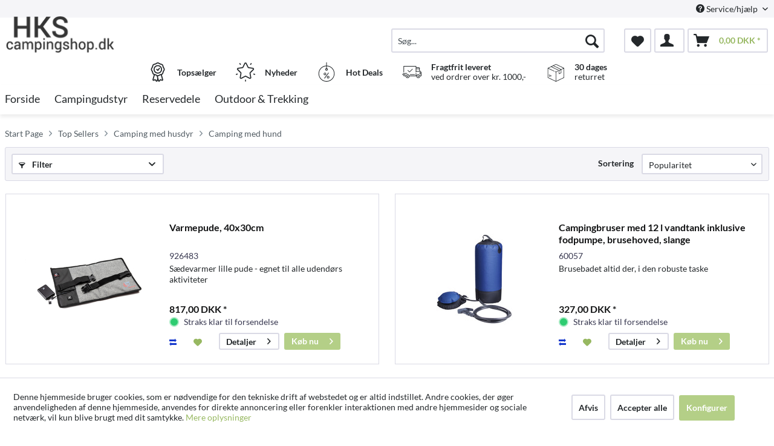

--- FILE ---
content_type: text/html; charset=UTF-8
request_url: https://www.campingshop.dk/top-sellers/camping-med-husdyr/camping-med-hund/
body_size: 19733
content:
<!DOCTYPE html> <html class="no-js" lang="da-DK" itemscope="itemscope" itemtype="http://schema.org/WebPage"> <head> <meta charset="utf-8"> <meta name="google-site-verification" content="nTTS1HDvF-D3yaSoDnyznos7USjyCSQeWp9AY75_0E4"/> <meta name="author" content="" /> <meta name="robots" content="index,follow" /> <meta name="revisit-after" content="15 dage" /> <meta name="keywords" content="" /> <meta name="description" content="" /> <meta property="og:type" content="product.group" /> <meta property="og:site_name" content="Campingshop" /> <meta property="og:title" content="Camping med hund" /> <meta property="og:description" content="" /> <meta name="twitter:card" content="product" /> <meta name="twitter:site" content="Campingshop" /> <meta name="twitter:title" content="Camping med hund" /> <meta name="twitter:description" content="" /> <meta property="og:image" content="https://www.campingshop.dk/media/sk-caravan/media/image/1b/dd/ac/hkslogo.png" /> <meta name="twitter:image" content="https://www.campingshop.dk/media/sk-caravan/media/image/1b/dd/ac/hkslogo.png" /> <meta itemprop="copyrightHolder" content="Campingshop" /> <meta itemprop="copyrightYear" content="2014" /> <meta itemprop="isFamilyFriendly" content="True" /> <meta itemprop="image" content="/media/sk-caravan/media/image/1b/dd/ac/hkslogo.png" /> <meta name="viewport" content="width=device-width, initial-scale=1.0"> <meta name="mobile-web-app-capable" content="yes"> <meta name="apple-mobile-web-app-title" content="Campingshop"> <meta name="apple-mobile-web-app-capable" content="yes"> <meta name="apple-mobile-web-app-status-bar-style" content="default"> <link rel="apple-touch-icon-precomposed" href="/themes/Frontend/ReimoFranchise/frontend/_public/src/img/apple-touch-icon-precomposed.png"> <link rel="shortcut icon" href="/media/sk-caravan/media/image/d5/c7/98/hks-favicon.jpg"> <meta name="msapplication-navbutton-color" content="#97b861" /> <meta name="application-name" content="Campingshop" /> <meta name="msapplication-starturl" content="https://www.campingshop.dk/" /> <meta name="msapplication-window" content="width=1024;height=768" /> <meta name="msapplication-TileImage" content="/themes/Frontend/ReimoFranchise/frontend/_public/src/img/win-tile-image.png"> <meta name="msapplication-TileColor" content="#97b861"> <meta name="theme-color" content="#97b861" /> <link rel="canonical" href="https://www.campingshop.dk/top-sellers/camping-med-husdyr/camping-med-hund/"/> <title itemprop="name">Camping med hund | Camping med husdyr | Top Sellers | Campingshop </title>  <script type="text/javascript">
var et_areas = "listing";
window.etrackerReady = false;
var _etrackerOnReady = [];
_etrackerOnReady.push(function () {
window.etrackerReady = true;
});
</script> <script id="_etLoader" data-respect-dnt="false" data-block-cookies="true" type="text/javascript" charset="UTF-8" data-secure-code="5HmdKg" src="//code.etracker.com/code/e.js" data-plugin-version="Shopware_1.6.4" async></script>  <link href="/web/sk-caravan/cache/1755610121_59e9043f4e7d2bc9752a272623d2aeb5.css" media="all" rel="stylesheet" type="text/css" /> <script>
dataLayer = window.dataLayer || [];
// Clear the previous ecommerce object
dataLayer.push({ ecommerce: null });
// Push regular datalayer
dataLayer.push ({"pageTitle":"Camping med hund | Camping med husdyr | Top Sellers | Campingshop","pageCategory":"Listing","pageSubCategory":"","pageCategoryID":2161,"productCategoryPath":"Top Sellers\/Camping med husdyr\/Camping med hund","pageSubCategoryID":"","pageCountryCode":"da_DK","pageLanguageCode":"da","pageVersion":1,"pageTestVariation":"1","pageValue":1,"pageAttributes":"1","productID":"","productStyleID":"","productEAN":"","productName":"","productPrice":"","productCategory":"Camping med hund","productCurrency":"","productColor":"","productRealColor":""});
// Push new GA4 tags
dataLayer.push({"event":"view_item_list","ecommerce":{"item_list_name":"Category","item_list_id":"Camping med hund","items":[{"item_name":"Varmepude, 40x30cm","item_id":"926483","item_brand":"OUTCHAIR","price":817,"index":0,"quantity":1,"item_list_name":"Category","item_list_id":"Camping med hund"},{"item_name":"Campingbruser med 12 l vandtank inklusive fodpumpe, brusehoved, slange","item_id":"60057","item_brand":"Camp 4","price":327,"index":1,"quantity":1,"item_list_name":"Category","item_list_id":"Camping med hund"},{"item_name":"Smart brusebad med batteri + 5V USB opladerkabel","item_id":"60122","item_brand":"Camp 4","price":311,"index":2,"quantity":1,"item_list_name":"Category","item_list_id":"Camping med hund"},{"item_name":"Mobil bruser-solo med brede mundbeholder","item_id":"64132","item_brand":"Comet","price":708,"index":3,"quantity":1,"item_list_name":"Category","item_list_id":"Camping med hund"},{"item_name":"Sammenfoldelig hundesk\u00e5l FRITZ, ca. 0,7 liter","item_id":"99311","item_brand":"Camp 4","price":40.5,"index":4,"quantity":1,"item_list_name":"Category","item_list_id":"Camping med hund"},{"item_name":"Hundholder Hundesitter, ogs\u00e5 til store hunde, aluminiumplade","item_id":"99313","item_brand":"Linnepe","price":180,"index":5,"quantity":1,"item_list_name":"Category","item_list_id":"Camping med hund"},{"item_name":"Sammenfoldelig campingbruser 2.0A, 2.5l \/ min. herunder Taschw","item_id":"60123","item_brand":"Camp 4","price":409,"index":6,"quantity":1,"item_list_name":"Category","item_list_id":"Camping med hund"},{"item_name":"Camping brusebad solo","item_id":"641321","item_brand":"Comet","price":621,"index":7,"quantity":1,"item_list_name":"Category","item_list_id":"Camping med hund"},{"item_name":"Udend\u00f8rs bruser 12V med neds\u00e6nket pumpe + skifte","item_id":"64136","item_brand":"Camp 4","price":220,"index":8,"quantity":1,"item_list_name":"Category","item_list_id":"Camping med hund"},{"item_name":"Hund Harness ZORA op til 120 kg, materiale PP, sort","item_id":"99320","item_brand":"Camp 4","price":450,"index":9,"quantity":1,"item_list_name":"Category","item_list_id":"Camping med hund"}]}});
// Push Remarketing tags
</script> <script>(function(w,d,s,l,i){w[l]=w[l]||[];w[l].push({'gtm.start':
new Date().getTime(),event:'gtm.js'});var f=d.getElementsByTagName(s)[0],
j=d.createElement(s),dl=l!='dataLayer'?'&l='+l:'';j.async=true;j.src=
'https://www.googletagmanager.com/gtm.js?id='+i+dl;f.parentNode.insertBefore(j,f);
})(window,document,'script','dataLayer','GTM-WGVJ89H');</script> </head> <body class="is--ctl-listing is--act-index is--no-sidebar" >  <noscript> <iframe src="https://www.googletagmanager.com/ns.html?id=GTM-WGVJ89H" height="0" width="0" style="display:none;visibility:hidden"> </iframe> </noscript>  <div class="page-wrap"> <noscript class="noscript-main"> <div class="alert is--warning"> <div class="alert--icon"> <i class="icon--element icon--warning"></i> </div> <div class="alert--content"> For at benytte Campingshop korekt, anbefaler vi du aktiverer Javascript i din browser. </div> </div> </noscript> <span class="etracker--details" data-article-url="https://www.campingshop.dk/SwagETracker/getArticleInfo" data-etracker="{&quot;pageName&quot;:&quot;&quot;,&quot;areas&quot;:&quot;listing&quot;,&quot;accountKey&quot;:&quot;5HmdKg&quot;,&quot;customAttributes&quot;:&quot;data-respect-dnt=\&quot;false\&quot;&quot;,&quot;customTrackingDomain&quot;:null,&quot;trackingDomain&quot;:&quot;\/\/code.etracker.com&quot;,&quot;events&quot;:[{&quot;name&quot;:&quot;insertToWatchlist&quot;,&quot;information&quot;:{&quot;id&quot;:&quot;120662&quot;,&quot;name&quot;:&quot;Varmepude, 40x30cm&quot;,&quot;category&quot;:[&quot;Main&quot;,&quot;Top Sellers&quot;,&quot;Camping med husdyr&quot;,&quot;Camping med hund&quot;],&quot;price&quot;:&quot;653.6&quot;,&quot;pricesArray&quot;:[{&quot;from&quot;:1,&quot;percent&quot;:0}],&quot;currency&quot;:&quot;DKK&quot;,&quot;variants&quot;:{}},&quot;type&quot;:&quot;attach&quot;,&quot;attachId&quot;:&quot;watchlistButton-120662&quot;},{&quot;name&quot;:&quot;insertToWatchlist&quot;,&quot;information&quot;:{&quot;id&quot;:&quot;111531&quot;,&quot;name&quot;:&quot;Campingbruser med 12 l vandtank inklusive fodpumpe, brusehoved, slange&quot;,&quot;category&quot;:[&quot;Main&quot;,&quot;Top Sellers&quot;,&quot;Camping med husdyr&quot;,&quot;Camping med hund&quot;],&quot;price&quot;:&quot;261.6&quot;,&quot;pricesArray&quot;:[{&quot;from&quot;:1,&quot;percent&quot;:0}],&quot;currency&quot;:&quot;DKK&quot;,&quot;variants&quot;:{}},&quot;type&quot;:&quot;attach&quot;,&quot;attachId&quot;:&quot;watchlistButton-111531&quot;},{&quot;name&quot;:&quot;insertToWatchlist&quot;,&quot;information&quot;:{&quot;id&quot;:&quot;111564&quot;,&quot;name&quot;:&quot;Smart brusebad med batteri + 5V USB opladerkabel&quot;,&quot;category&quot;:[&quot;Main&quot;,&quot;Top Sellers&quot;,&quot;Camping med husdyr&quot;,&quot;Camping med hund&quot;],&quot;price&quot;:&quot;248.8&quot;,&quot;pricesArray&quot;:[{&quot;from&quot;:1,&quot;percent&quot;:0}],&quot;currency&quot;:&quot;DKK&quot;,&quot;variants&quot;:{}},&quot;type&quot;:&quot;attach&quot;,&quot;attachId&quot;:&quot;watchlistButton-111564&quot;},{&quot;name&quot;:&quot;insertToWatchlist&quot;,&quot;information&quot;:{&quot;id&quot;:&quot;112241&quot;,&quot;name&quot;:&quot;Mobil bruser-solo med brede mundbeholder&quot;,&quot;category&quot;:[&quot;Main&quot;,&quot;Top Sellers&quot;,&quot;Camping med husdyr&quot;,&quot;Camping med hund&quot;],&quot;price&quot;:&quot;566.4&quot;,&quot;pricesArray&quot;:[{&quot;from&quot;:1,&quot;percent&quot;:0}],&quot;currency&quot;:&quot;DKK&quot;,&quot;variants&quot;:{}},&quot;type&quot;:&quot;attach&quot;,&quot;attachId&quot;:&quot;watchlistButton-112241&quot;},{&quot;name&quot;:&quot;insertToWatchlist&quot;,&quot;information&quot;:{&quot;id&quot;:&quot;121892&quot;,&quot;name&quot;:&quot;Sammenfoldelig hundesk\u00e5l FRITZ, ca. 0,7 liter&quot;,&quot;category&quot;:[&quot;Main&quot;,&quot;Top Sellers&quot;,&quot;Camping med husdyr&quot;,&quot;Camping med hund&quot;],&quot;price&quot;:&quot;32.4&quot;,&quot;pricesArray&quot;:[{&quot;from&quot;:1,&quot;percent&quot;:0}],&quot;currency&quot;:&quot;DKK&quot;,&quot;variants&quot;:{}},&quot;type&quot;:&quot;attach&quot;,&quot;attachId&quot;:&quot;watchlistButton-121892&quot;},{&quot;name&quot;:&quot;insertToWatchlist&quot;,&quot;information&quot;:{&quot;id&quot;:&quot;121894&quot;,&quot;name&quot;:&quot;Hundholder Hundesitter, ogs\u00e5 til store hunde, aluminiumplade&quot;,&quot;category&quot;:[&quot;Main&quot;,&quot;Top Sellers&quot;,&quot;Camping med husdyr&quot;,&quot;Camping med hund&quot;],&quot;price&quot;:&quot;144&quot;,&quot;pricesArray&quot;:[{&quot;from&quot;:1,&quot;percent&quot;:0}],&quot;currency&quot;:&quot;DKK&quot;,&quot;variants&quot;:{}},&quot;type&quot;:&quot;attach&quot;,&quot;attachId&quot;:&quot;watchlistButton-121894&quot;},{&quot;name&quot;:&quot;insertToWatchlist&quot;,&quot;information&quot;:{&quot;id&quot;:&quot;111565&quot;,&quot;name&quot;:&quot;Sammenfoldelig campingbruser 2.0A, 2.5l \/ min. herunder Taschw&quot;,&quot;category&quot;:[&quot;Main&quot;,&quot;Top Sellers&quot;,&quot;Camping med husdyr&quot;,&quot;Camping med hund&quot;],&quot;price&quot;:&quot;327.2&quot;,&quot;pricesArray&quot;:[{&quot;from&quot;:1,&quot;percent&quot;:0}],&quot;currency&quot;:&quot;DKK&quot;,&quot;variants&quot;:{}},&quot;type&quot;:&quot;attach&quot;,&quot;attachId&quot;:&quot;watchlistButton-111565&quot;},{&quot;name&quot;:&quot;insertToWatchlist&quot;,&quot;information&quot;:{&quot;id&quot;:&quot;112242&quot;,&quot;name&quot;:&quot;Camping brusebad solo&quot;,&quot;category&quot;:[&quot;Main&quot;,&quot;Top Sellers&quot;,&quot;Camping med husdyr&quot;,&quot;Camping med hund&quot;],&quot;price&quot;:&quot;496.8&quot;,&quot;pricesArray&quot;:[{&quot;from&quot;:1,&quot;percent&quot;:0}],&quot;currency&quot;:&quot;DKK&quot;,&quot;variants&quot;:{}},&quot;type&quot;:&quot;attach&quot;,&quot;attachId&quot;:&quot;watchlistButton-112242&quot;},{&quot;name&quot;:&quot;insertToWatchlist&quot;,&quot;information&quot;:{&quot;id&quot;:&quot;112244&quot;,&quot;name&quot;:&quot;Udend\u00f8rs bruser 12V med neds\u00e6nket pumpe + skifte&quot;,&quot;category&quot;:[&quot;Main&quot;,&quot;Top Sellers&quot;,&quot;Camping med husdyr&quot;,&quot;Camping med hund&quot;],&quot;price&quot;:&quot;176&quot;,&quot;pricesArray&quot;:[{&quot;from&quot;:1,&quot;percent&quot;:0}],&quot;currency&quot;:&quot;DKK&quot;,&quot;variants&quot;:{}},&quot;type&quot;:&quot;attach&quot;,&quot;attachId&quot;:&quot;watchlistButton-112244&quot;},{&quot;name&quot;:&quot;insertToWatchlist&quot;,&quot;information&quot;:{&quot;id&quot;:&quot;121901&quot;,&quot;name&quot;:&quot;Hund Harness ZORA op til 120 kg, materiale PP, sort&quot;,&quot;category&quot;:[&quot;Main&quot;,&quot;Top Sellers&quot;,&quot;Camping med husdyr&quot;,&quot;Camping med hund&quot;],&quot;price&quot;:&quot;360&quot;,&quot;pricesArray&quot;:[{&quot;from&quot;:1,&quot;percent&quot;:0}],&quot;currency&quot;:&quot;DKK&quot;,&quot;variants&quot;:{}},&quot;type&quot;:&quot;attach&quot;,&quot;attachId&quot;:&quot;watchlistButton-121901&quot;}],&quot;signalize&quot;:&quot;&quot;,&quot;useArticleNumber&quot;:false,&quot;debugJs&quot;:false,&quot;searchCount&quot;:&quot;0&quot;,&quot;searchterm&quot;:&quot;&quot;,&quot;pluginVersion&quot;:&quot;Shopware_1.6.4&quot;}"></span> <header class="header-main"> <div class="top-bar"> <div class="container block-group"> <nav class="top-bar--navigation block" role="menubar">   <div class="navigation--entry entry--compare is--hidden" role="menuitem" aria-haspopup="true" data-drop-down-menu="true">   </div> <div class="navigation--entry entry--service has--drop-down" role="menuitem" aria-haspopup="true" data-drop-down-menu="true"> <i class="icon--service"></i> Service/hjælp <ul class="service--list is--rounded" role="menu"> <li class="service--entry" role="menuitem"> <a class="service--link" href="javascript:openCookieConsentManager()" title="Cookieindstillinger" > Cookieindstillinger </a> </li> <li class="service--entry" role="menuitem"> <a class="service--link" href="https://www.campingshop.dk/om-campingshop.dk" title="Om Campingshop.dk" > Om Campingshop.dk </a> </li> <li class="service--entry" role="menuitem"> <a class="service--link" href="https://www.campingshop.dk/forsendelse-og-betaling" title="Forsendelse og betaling" > Forsendelse og betaling </a> </li> <li class="service--entry" role="menuitem"> <a class="service--link" href="https://www.campingshop.dk/kontaktformular" title="Kontakt oplysninger" target="_self"> Kontakt oplysninger </a> </li> <li class="service--entry" role="menuitem"> <a class="service--link" href="https://www.campingshop.dk/handelsbetingelser" title="Handelsbetingelser" > Handelsbetingelser </a> </li> <li class="service--entry" role="menuitem"> <a class="service--link" href="https://www.campingshop.dk/fortrydelsesret" title="Fortrydelsesret" > Fortrydelsesret </a> </li> <li class="service--entry" role="menuitem"> <a class="service--link" href="https://www.campingshop.dk/persondatapolitik" title="Persondatapolitik" > Persondatapolitik </a> </li> </ul> </div> </nav> </div> </div> <div class="container header--navigation"> <div class="logo-main block-group" role="banner"> <div class="logo--shop block"> <a class="logo--link" href="https://www.campingshop.dk/" title="Campingshop - Gå til forsiden"> <picture> <source srcset="/media/sk-caravan/media/image/1b/dd/ac/hkslogo.png" media="(min-width: 78.75em)"> <source srcset="/media/sk-caravan/media/image/1b/dd/ac/hkslogo.png" media="(min-width: 64em)"> <source srcset="/media/sk-caravan/media/image/1b/dd/ac/hkslogo.png" media="(min-width: 48em)"> <img srcset="/media/sk-caravan/media/image/1b/dd/ac/hkslogo.png" alt="Campingshop - Gå til forsiden" /> </picture> </a> </div> </div> <nav class="shop--navigation block-group"> <ul class="navigation--list block-group" role="menubar"> <li class="navigation--entry entry--menu-left" role="menuitem"> <a class="entry--link entry--trigger btn is--icon-left" href="#offcanvas--left" data-offcanvas="true" data-offCanvasSelector=".sidebar-main"> <i class="icon--menu"></i> Menu </a> </li> <li class="navigation--entry entry--search" role="menuitem" data-search="true" aria-haspopup="true"> <a class="btn entry--link entry--trigger" href="#show-hide--search" title="Vis / Luk søgning"> <i class="icon--search"></i> <span class="search--display">Søg</span> </a> <form action="/search" method="get" class="main-search--form"> <input type="search" name="sSearch" aria-label="Søg..." class="main-search--field" autocomplete="off" autocapitalize="off" placeholder="Søg..." maxlength="30" /> <button type="submit" class="main-search--button" aria-label="Søg"> <i class="icon--search"></i> <span class="main-search--text">Søg</span> </button> <div class="form--ajax-loader">&nbsp;</div> </form> <div class="main-search--results"></div> </li>  <li class="navigation--entry entry--notepad" role="menuitem"> <a href="https://www.campingshop.dk/note" title="Ønskeliste" aria-label="Ønskeliste" class="btn"> <i class="icon--heart"></i> </a> </li> <li class="navigation--entry entry--account with-slt" role="menuitem" data-offcanvas="true" data-offCanvasSelector=".account--dropdown-navigation"> <a href="https://www.campingshop.dk/account" title="Min konto" class="btn is--icon-left entry--link account--link"> <i class="icon--account"></i> </a> <div class="account--dropdown-navigation"> <div class="navigation--smartphone"> <div class="entry--close-off-canvas"> <a href="#close-account-menu" class="account--close-off-canvas" title="Luk menu" aria-label="Luk menu"> Luk menu <i class="icon--arrow-right"></i> </a> </div> </div> <div class="account--menu is--rounded is--personalized"> <span class="navigation--headline"> Min konto </span> <div class="account--menu-container"> <ul class="sidebar--navigation navigation--list is--level0 show--active-items"> <li class="navigation--entry"> <span class="navigation--signin"> <a href="https://www.campingshop.dk/account#hide-registration" class="blocked--link btn is--primary navigation--signin-btn" data-collapseTarget="#registration" data-action="close"> Log på </a> <span class="navigation--register"> eller <a href="https://www.campingshop.dk/account#show-registration" class="blocked--link" data-collapseTarget="#registration" data-action="open"> registrer </a> </span> </span> </li> <li class="navigation--entry"> <a href="https://www.campingshop.dk/account" title="Oversigt" class="navigation--link"> Oversigt </a> </li> <li class="navigation--entry"> <a href="https://www.campingshop.dk/account/profile" title="Profil" class="navigation--link" rel="nofollow"> Profil </a> </li> <li class="navigation--entry"> <a href="https://www.campingshop.dk/address/index/sidebar/" title="Adresser" class="navigation--link" rel="nofollow"> Adresser </a> </li> <li class="navigation--entry"> <a href="https://www.campingshop.dk/account/payment" title="Betalingsmetoder" class="navigation--link" rel="nofollow"> Betalingsmetoder </a> </li> <li class="navigation--entry"> <a href="https://www.campingshop.dk/account/orders" title="Ordrer " class="navigation--link" rel="nofollow"> Ordrer </a> </li> <li class="navigation--entry"> <a href="https://www.campingshop.dk/note" title="Ønskeliste" class="navigation--link" rel="nofollow"> Ønskeliste </a> </li> </ul> </div> </div> </div> </li> <li class="navigation--entry entry--cart" role="menuitem"> <a class="btn is--icon-left cart--link" href="https://www.campingshop.dk/checkout/cart" title="Indkøbskurv" aria-label="Indkøbskurv"> <span class="cart--display"> Indkøbskurv </span> <span class="badge is--primary is--minimal cart--quantity is--hidden">0</span> <i class="icon--basket"></i> <span class="cart--amount"> 0,00&nbsp;DKK * </span> </a> <div class="ajax-loader">&nbsp;</div> </li>  </ul> </nav> <div class="container--ajax-cart" data-collapse-cart="true" data-displayMode="offcanvas"></div> </div> <div class="container offer-section"> <a href="https://www.campingshop.dk/top-sellers/" class="navigation--entry entry--information important"> <svg width="32" height="32" viewBox="0 0 222 308" fill="none" xmlns="http://www.w3.org/2000/svg"> <path d="M201.66 163.2c.9-4.22 2.11-8.37 3.63-12.41a81.01 81.01 0 0 1 5.97-10.79 54.1 54.1 0 0 0 10.67-28.27 54.06 54.06 0 0 0-10.66-28.27 81.03 81.03 0 0 1-5.98-10.78 86.64 86.64 0 0 1-3.62-12.41 54.06 54.06 0 0 0-12.22-26.97 54.03 54.03 0 0 0-26.97-12.23c-4.22-.9-8.37-2.1-12.41-3.62a81.09 81.09 0 0 1-10.79-5.97A54.06 54.06 0 0 0 111 .8a54.08 54.08 0 0 0-28.27 10.66 80.9 80.9 0 0 1-10.79 5.98 87.26 87.26 0 0 1-12.4 3.63 54.07 54.07 0 0 0-26.98 12.22 54.05 54.05 0 0 0-12.22 26.96 87.27 87.27 0 0 1-3.63 12.42 81.04 81.04 0 0 1-5.97 10.78A54.07 54.07 0 0 0 .07 111.73 54.05 54.05 0 0 0 10.73 140a81.02 81.02 0 0 1 5.98 10.79 86.8 86.8 0 0 1 3.62 12.4 54.08 54.08 0 0 0 12.22 26.98c4.01 3.85 8.82 6.76 14.08 8.53l-20.38 73.46c-1.9 6.5.13 13.51 5.21 17.99a16.6 16.6 0 0 0 17.56 2.78l17.7-7.79 11.53 15.9a16.6 16.6 0 0 0 16.48 6.69c6.65-1.23 12-6.18 13.73-12.73l2.57-9.14 2.56 9.14a17.47 17.47 0 0 0 16.74 13c5.35 0 10.36-2.59 13.48-6.94l11.15-15.8 18.07 7.69a16.59 16.59 0 0 0 17.56-2.79 17.46 17.46 0 0 0 5.22-17.98l-20.4-73.52a37.82 37.82 0 0 0 14.08-8.53c6.48-7.67 10.69-17 12.17-26.92zM92.06 291.05l-11.52-15.9a16.65 16.65 0 0 0-20.13-5.57l-17.72 7.17 20.38-73.45 1.96.5c.47.12.95.25 1.4.39 1.88.5 3.71 1.12 5.51 1.84a80.75 80.75 0 0 1 10.8 5.97c2.92 1.83 6 3.73 9.26 5.42l10.15 36.56-10.1 37.07zm87.6-13.76l-18.07-7.68a16.62 16.62 0 0 0-20.12 5.58l-11.5 15.3-18.79-67.81c.76 0 1.5-.1 2.25-.16.57-.04 1.14-.04 1.71-.1.78-.1 1.55-.28 2.32-.43.52-.1 1.05-.17 1.56-.3.75-.17 1.47-.41 2.2-.63.5-.16 1.03-.28 1.52-.46.7-.25 1.39-.53 2.08-.8.49-.21 1-.38 1.49-.6.68-.3 1.34-.63 2-.95.47-.23.97-.44 1.43-.69.46-.24 1.1-.59 1.64-.85.54-.26 1.12-.6 1.7-.9l.45-.27a206.4 206.4 0 0 0 5.78-3.5 80.29 80.29 0 0 1 10.8-5.97c1.78-.71 3.62-1.33 5.48-1.84l1.54-.42 1.84-.47 20.38 73.46.31.5zm-2.29-99.14a35.56 35.56 0 0 1-16.53 7.1l-2.34.57a99.8 99.8 0 0 0-14.98 4.48 92.95 92.95 0 0 0-13.24 7.25A40.55 40.55 0 0 1 111 205.6c-1.4-.03-2.8-.23-4.16-.6a28.37 28.37 0 0 1-4.27-1.5 90.44 90.44 0 0 1-10.86-6.04 106.1 106.1 0 0 0-11.62-6.4c-.54-.25-1.05-.57-1.62-.8-1.31-.55-2.68-.93-4.03-1.38a140.82 140.82 0 0 0-10.98-3.11l-3.57-.86a33.01 33.01 0 0 1-15.27-6.82 40.98 40.98 0 0 1-7.68-18.91 99.05 99.05 0 0 0-4.46-14.94A93 93 0 0 0 25.24 131a40.54 40.54 0 0 1-8.1-19.27 40.52 40.52 0 0 1 8.09-19.28 93.35 93.35 0 0 0 7.25-13.24 99.04 99.04 0 0 0 4.45-14.94 41.01 41.01 0 0 1 7.68-18.91 41.01 41.01 0 0 1 18.91-7.68 99.04 99.04 0 0 0 14.94-4.45 92.96 92.96 0 0 0 13.24-7.25 40.5 40.5 0 0 1 19.3-8.11 40.52 40.52 0 0 1 19.28 8.1c4.21 2.76 8.64 5.19 13.24 7.24a99.02 99.02 0 0 0 14.94 4.45 40.96 40.96 0 0 1 18.91 7.68 40.92 40.92 0 0 1 7.68 18.91 99.07 99.07 0 0 0 4.46 14.95 92.65 92.65 0 0 0 7.24 13.23 40.52 40.52 0 0 1 8.12 19.3 40.55 40.55 0 0 1-8.1 19.29 93.05 93.05 0 0 0-7.25 13.23 99.03 99.03 0 0 0-4.45 14.94 40.95 40.95 0 0 1-7.7 18.91v.04z" /> <path d="M111 43.46a68.27 68.27 0 1 0 68.27 68.27A68.35 68.35 0 0 0 111 43.46zm0 119.47a51.2 51.2 0 1 1 0-102.4 51.2 51.2 0 0 1 0 102.4z" /> <path d="M129.77 89.55l-19.7 26.26-10.1-10.11a8.53 8.53 0 0 0-12.07 12.07l17.07 17.06a8.52 8.52 0 0 0 6.03 2.5h.6a8.54 8.54 0 0 0 6.23-3.4l25.6-34.14a8.53 8.53 0 1 0-13.66-10.24z" /> </svg> <div class="shop-information--label"> <strong class="shop-information--label--bigger">Topsælger</strong> </div> </a> <a href="https://www.campingshop.dk/novelties/" class="navigation--entry entry--information important"> <svg width="32" height="32" viewBox="0 0 512 512" fill="none" xmlns="http://www.w3.org/2000/svg"> <g> <path d="M472.2 201.71a33.56 33.56 0 0 0 8.55-34.61 33.55 33.55 0 0 0-27.25-22.98l-112.03-16.28a6.75 6.75 0 0 1-5.09-3.7l-50.1-101.5A33.55 33.55 0 0 0 256 3.8a33.55 33.55 0 0 0-30.28 18.82l-50.1 101.52a6.76 6.76 0 0 1-5.08 3.7L58.5 144.11a33.56 33.56 0 0 0-27.26 22.98 33.55 33.55 0 0 0 8.55 34.61l81.06 79.02a6.76 6.76 0 0 1 1.94 5.98l-19.13 111.58a33.56 33.56 0 0 0 13.43 33.02 33.56 33.56 0 0 0 35.56 2.57l100.2-52.68a6.75 6.75 0 0 1 6.29 0l100.2 52.68a33.62 33.62 0 0 0 35.56-2.57 33.56 33.56 0 0 0 13.43-33.03L389.2 286.71a6.76 6.76 0 0 1 1.94-5.98l81.07-79.02zm-109.62 89.57l19.14 111.57a6.58 6.58 0 0 1-2.69 6.6 6.58 6.58 0 0 1-7.11.52l-100.2-52.68a33.76 33.76 0 0 0-31.43 0l-100.2 52.68a6.58 6.58 0 0 1-7.11-.51 6.58 6.58 0 0 1-2.69-6.6l19.14-111.58a33.75 33.75 0 0 0-9.71-29.89l-81.07-79.02a6.58 6.58 0 0 1-1.7-6.92 6.58 6.58 0 0 1 5.45-4.6l112.02-16.28c11-1.6 20.5-8.5 25.43-18.47l50.1-101.51a6.58 6.58 0 0 1 6.06-3.77c1.26 0 4.37.37 6.05 3.77l50.1 101.51a33.75 33.75 0 0 0 25.42 18.47l112.03 16.28a6.58 6.58 0 0 1 5.45 4.6c.4 1.2 1 4.28-1.7 6.92l-81.07 79.02a33.75 33.75 0 0 0-9.71 29.89zM413.78 22.63a13.5 13.5 0 0 0-18.86 2.98l-14.34 19.73a13.5 13.5 0 0 0 21.85 15.88l14.34-19.73a13.5 13.5 0 0 0-2.99-18.87zM131.36 45.27l-14.34-19.74a13.51 13.51 0 0 0-21.85 15.88l14.34 19.73a13.48 13.48 0 0 0 18.86 2.99 13.5 13.5 0 0 0 2.99-18.86zM49.55 306.83a13.5 13.5 0 0 0-17.02-8.67l-23.2 7.54a13.5 13.5 0 1 0 8.35 25.69l23.2-7.54a13.5 13.5 0 0 0 8.67-17.02zM256 456.79a13.5 13.5 0 0 0-13.5 13.5v24.4a13.5 13.5 0 0 0 27.01 0v-24.4a13.5 13.5 0 0 0-13.5-13.5zM502.66 305.71l-23.2-7.53a13.5 13.5 0 0 0-8.34 25.69l23.2 7.54a13.51 13.51 0 1 0 8.34-25.7z" /> </g> </svg> <div class="shop-information--label"> <strong class="shop-information--label--bigger"> Nyheder</strong> </div> </a> <a href="https://www.campingshop.dk/hot-deals/" class="navigation--entry entry--information important"> <svg width="32" height="32" fill="none" viewBox="-41 0 480 480" xmlns="http://www.w3.org/2000/svg"> <path d="M199.1 480c108.55-.49 196.9-87.47 199.06-196 2.18-108.52-82.62-198.97-191.06-203.8V8a8 8 0 0 0-16 0v72.2C82.66 85.03-2.13 175.48.04 284 2.2 392.53 90.55 479.51 199.1 480zm0-304a8 8 0 0 0 8-8v-5.78a16 16 0 1 1-16 0V168a8 8 0 0 0 8 8zm-8-79.8v48.94a32 32 0 1 0 16 0V96.2c99.97 4.35 178.13 87.79 175.96 187.83-2.18 100.04-83.9 180-183.96 180s-181.78-79.96-183.95-180C12.97 183.99 91.14 100.55 191.1 96.2zm0 0" /> <path d="M146.3 398.4a8 8 0 0 0 11.2-1.6l96-128a8 8 0 0 0-12.8-9.6l-96 128a8 8 0 0 0 1.6 11.2zm0 0M159.1 320a32 32 0 1 0 0-64 32 32 0 0 0 0 64zm0-48a16 16 0 1 1 0 32 16 16 0 0 1 0-32zm0 0M207.1 368a32 32 0 1 0 64 0 32 32 0 0 0-64 0zm48 0a16 16 0 1 1-32 0 16 16 0 0 1 32 0zm0 0" /> </svg> <div class="shop-information--label"> <strong class="shop-information--label--bigger">Hot Deals</strong> </div> </a> <a class="navigation--entry entry--information" href="/versand-und-zahlung"> <svg xmlns="http://www.w3.org/2000/svg" viewBox="0 0 512 512" style="width: 32px; height: 32px;"> <path d="M476.158 231.363l-13.259-53.035c3.625-.77 6.345-3.986 6.345-7.839v-8.551c0-18.566-15.105-33.67-33.67-33.67h-60.392V110.63c0-9.136-7.432-16.568-16.568-16.568H50.772c-9.136 0-16.568 7.432-16.568 16.568V256a8.017 8.017 0 0 0 16.034 0V110.63c0-.295.239-.534.534-.534h307.841c.295 0 .534.239.534.534v145.372a8.017 8.017 0 0 0 16.034 0v-9.088h94.569l.021.002.022-.001c11.637.008 21.518 7.646 24.912 18.171h-24.928a8.017 8.017 0 0 0-8.017 8.017v17.102c0 13.851 11.268 25.119 25.119 25.119h9.086v35.273h-20.962c-6.886-19.883-25.787-34.205-47.982-34.205s-41.097 14.322-47.982 34.205h-3.86v-60.393a8.017 8.017 0 0 0-16.034 0v60.391H192.817c-6.886-19.883-25.787-34.205-47.982-34.205s-41.097 14.322-47.982 34.205H50.772a.534.534 0 0 1-.534-.534v-17.637h34.739a8.017 8.017 0 0 0 0-16.034H8.017a8.017 8.017 0 0 0 0 16.034h26.188v17.637c0 9.136 7.432 16.568 16.568 16.568h43.304c-.002.178-.014.355-.014.534 0 27.996 22.777 50.772 50.772 50.772s50.772-22.776 50.772-50.772c0-.18-.012-.356-.014-.534h180.67c-.002.178-.014.355-.014.534 0 27.996 22.777 50.772 50.772 50.772 27.995 0 50.772-22.776 50.772-50.772 0-.18-.012-.356-.014-.534h26.203a8.017 8.017 0 0 0 8.017-8.017v-85.511c.001-21.112-15.576-38.653-35.841-41.738zm-100.976-87.062h60.392c9.725 0 17.637 7.912 17.637 17.637v.534h-78.029v-18.171zm0 86.58v-52.376h71.235l13.094 52.376h-84.329zM144.835 401.904c-19.155 0-34.739-15.583-34.739-34.739s15.584-34.739 34.739-34.739c19.155 0 34.739 15.583 34.739 34.739s-15.584 34.739-34.739 34.739zm282.188 0c-19.155 0-34.739-15.583-34.739-34.739s15.584-34.739 34.739-34.739c19.155 0 34.739 15.583 34.739 34.739s-15.584 34.739-34.739 34.739zm68.944-102.614h-9.086c-5.01 0-9.086-4.076-9.086-9.086v-9.086h18.171v18.172z" /> <path d="M144.835 350.597c-9.136 0-16.568 7.432-16.568 16.568 0 9.136 7.432 16.568 16.568 16.568 9.136 0 16.568-7.432 16.568-16.568 0-9.136-7.432-16.568-16.568-16.568zM427.023 350.597c-9.136 0-16.568 7.432-16.568 16.568 0 9.136 7.432 16.568 16.568 16.568 9.136 0 16.568-7.432 16.568-16.568 0-9.136-7.432-16.568-16.568-16.568zM332.96 316.393H213.244a8.017 8.017 0 0 0 0 16.034H332.96a8.017 8.017 0 0 0 0-16.034zM127.733 282.188H25.119a8.017 8.017 0 0 0 0 16.034h102.614a8.017 8.017 0 0 0 0-16.034zM278.771 173.37a8.017 8.017 0 0 0-11.337.001l-71.292 71.291-37.087-37.087a8.016 8.016 0 0 0-11.337 0 8.016 8.016 0 0 0 0 11.337l42.756 42.756c1.565 1.566 3.617 2.348 5.668 2.348s4.104-.782 5.668-2.348l76.96-76.96a8.018 8.018 0 0 0 .001-11.338z" /> </svg> <div class="shop-information--label"> <p><strong>Fragtfrit leveret</strong><br />ved ordrer over kr. 1000,-</p> </div> </a> <a class="navigation--entry entry--information" href=""> <svg xmlns="http://www.w3.org/2000/svg" viewBox="-50 -50 562 562" style="width: 32px; height: 32px;"> <path d="M491.729 112.971L259.261.745a7.503 7.503 0 0 0-6.521 0L20.271 112.971a7.5 7.5 0 0 0-4.239 6.754v272.549a7.5 7.5 0 0 0 4.239 6.754l232.468 112.226a7.504 7.504 0 0 0 6.522 0l232.468-112.226a7.5 7.5 0 0 0 4.239-6.754V119.726a7.502 7.502 0 0 0-4.239-6.755zM256 15.828l215.217 103.897-62.387 30.118a7.434 7.434 0 0 0-1.27-.8L193.805 45.853 256 15.828zm-79.133 38.505l214.904 103.746-44.015 21.249L132.941 75.624l43.926-21.291zm219.932 117.974v78.546l-41.113 19.848v-78.546l41.113-19.848zm84.169 215.261L263.5 492.55V236.658l51.873-25.042a7.5 7.5 0 1 0-6.522-13.508L256 223.623l-20.796-10.04a7.498 7.498 0 0 0-10.015 3.493 7.5 7.5 0 0 0 3.493 10.015l19.818 9.567V492.55L31.032 387.566V131.674l165.6 79.945a7.463 7.463 0 0 0 3.255.748 7.5 7.5 0 0 0 3.266-14.256l-162.37-78.386 74.505-35.968L340.582 192.52c.033.046.07.087.104.132v89.999a7.502 7.502 0 0 0 10.761 6.754l56.113-27.089a7.499 7.499 0 0 0 4.239-6.754v-90.495l69.169-33.392v255.893z" /> <path d="M92.926 358.479L58.811 342.01a7.5 7.5 0 0 0-6.522 13.508l34.115 16.469a7.463 7.463 0 0 0 3.255.748 7.5 7.5 0 0 0 6.759-4.241 7.499 7.499 0 0 0-3.492-10.015zM124.323 338.042l-65.465-31.604a7.501 7.501 0 0 0-6.521 13.509l65.465 31.604a7.477 7.477 0 0 0 3.255.748 7.5 7.5 0 0 0 3.266-14.257z" /> </svg> <div class="shop-information--label"> <p><strong>30 dages</strong><br />returret</p> </div> </a> </div> </header> <nav class="navigation-main"> <div class="container" data-menu-scroller="true" data-listSelector=".navigation--list.container" data-viewPortSelector=".navigation--list-wrapper"> <div class="navigation--list-wrapper"> <ul class="navigation--list container" role="menubar" itemscope="itemscope" itemtype="https://schema.org/SiteNavigationElement"> <li class="navigation--entry is--home" role="menuitem"><a class="navigation--link is--first" href="https://www.campingshop.dk/" title="Forside" aria-label="Forside" itemprop="url"><span itemprop="name">Forside</span></a></li><li class="navigation--entry" role="menuitem"><a class="navigation--link" href="https://www.campingshop.dk/campingudstyr/" title="Campingudstyr" aria-label="Campingudstyr" itemprop="url"><span itemprop="name">Campingudstyr</span></a></li><li class="navigation--entry" role="menuitem"><a class="navigation--link" href="https://www.campingshop.dk/reservedele/" title="Reservedele" aria-label="Reservedele" itemprop="url"><span itemprop="name">Reservedele</span></a></li><li class="navigation--entry" role="menuitem"><a class="navigation--link" href="https://www.campingshop.dk/outdoor-trekking/" title="Outdoor & Trekking" aria-label="Outdoor & Trekking" itemprop="url"><span itemprop="name">Outdoor & Trekking</span></a></li> </ul> </div> <style> .menu--container.nostyle{ display:none !important; } </style> <div class="reimo-menu" data-reimo-menu="true" data-hoverDelay="250"> <div class="menu--container nostyle"></div> <div class="menu--container nostyle"></div> <div class="menu--container nostyle"></div> <div class="menu--container nostyle"></div> <div class="menu--container nostyle"></div> <div class="menu--container nostyle"></div> </div> </div> </nav> <section class="breadcrumb-section"> <div class="container"> <nav class="content--breadcrumb block"> <ul class="breadcrumb--list" role="menu" itemscope itemtype="https://schema.org/BreadcrumbList"> <li role="menuitem" class="breadcrumb--entry" itemprop="itemListElement" itemscope itemtype="http://schema.org/ListItem"> <a class="breadcrumb--link" href="https://www.campingshop.dk/" title="Start Page" itemprop="item"> <link itemprop="url" href="https://www.campingshop.dk/" /> <span class="breadcrumb--title" itemprop="name">Start Page</span> </a> <meta itemprop="position" content="-1" /> </li> <li class="breadcrumb--separator"> <i class="icon--arrow-right"></i> </li> <li role="menuitem" class="breadcrumb--entry" itemprop="itemListElement" itemscope itemtype="https://schema.org/ListItem"> <a class="breadcrumb--link" href="https://www.campingshop.dk/top-sellers/" title="Top Sellers" itemprop="item"> <link itemprop="url" href="https://www.campingshop.dk/top-sellers/" /> <span class="breadcrumb--title" itemprop="name">Top Sellers</span> </a> <meta itemprop="position" content="0" /> </li> <li role="none" class="breadcrumb--separator"> <i class="icon--arrow-right"></i> </li> <li role="menuitem" class="breadcrumb--entry" itemprop="itemListElement" itemscope itemtype="https://schema.org/ListItem"> <a class="breadcrumb--link" href="https://www.campingshop.dk/top-sellers/camping-med-husdyr/" title="Camping med husdyr" itemprop="item"> <link itemprop="url" href="https://www.campingshop.dk/top-sellers/camping-med-husdyr/" /> <span class="breadcrumb--title" itemprop="name">Camping med husdyr</span> </a> <meta itemprop="position" content="1" /> </li> <li role="none" class="breadcrumb--separator"> <i class="icon--arrow-right"></i> </li> <li role="menuitem" class="breadcrumb--entry is--active" itemprop="itemListElement" itemscope itemtype="https://schema.org/ListItem"> <a class="breadcrumb--link" href="https://www.campingshop.dk/top-sellers/camping-med-husdyr/camping-med-hund/" title="Camping med hund" itemprop="item"> <link itemprop="url" href="https://www.campingshop.dk/top-sellers/camping-med-husdyr/camping-med-hund/" /> <span class="breadcrumb--title" itemprop="name">Camping med hund</span> </a> <meta itemprop="position" content="2" /> </li> </ul> </nav> </div> </section> <section class=" content-main container block-group"> <div class="content-main--inner"> <div id='cookie-consent' class='off-canvas is--left block-transition' data-cookie-consent-manager='true'> <div class="cookie-consent--header cookie-consent--close"> Cookieindstillinger <i class="icon--arrow-right"></i> </div> <div class="cookie-consent--description"> Denne hjemmeside bruger cookies, som er nødvendige for den tekniske drift af webstedet og er altid indstillet. Andre cookies, der øger anvendeligheden af denne hjemmeside, anvendes for direkte annoncering eller forenkler interaktionen med andre hjemmesider og sociale netværk, vil kun blive brugt med dit samtykke. </div> <div class="cookie-consent--configuration"> <div class="cookie-consent--configuration-header"> <div class="cookie-consent--configuration-header-text">Konfiguration</div> </div> <div class="cookie-consent--configuration-main"> <div class='cookie-consent--group'> <input type="hidden" class="cookie-consent--group-name" value="technical" /> <label class="cookie-consent--group-state cookie-consent--state-input cookie-consent--required"> <input type="checkbox" name="technical-state" class="cookie-consent--group-state-input" disabled="disabled" checked="checked"/> <span class="cookie-consent--state-input-element"></span> </label> <div class='cookie-consent--group-title' data-collapse-panel='true' data-contentSiblingSelector=".cookie-consent--group-container"> <div class="cookie-consent--group-title-label cookie-consent--state-label"> Teknisk påkrævet </div> <span class="cookie-consent--group-arrow is-icon--right"> <i class="icon--arrow-right"></i> </span> </div> <div class='cookie-consent--group-container'> <div class='cookie-consent--group-description'> Disse cookies er nødvendige for de grundlæggende funktioner i butikken. </div> <div class='cookie-consent--cookies-container'> <div class='cookie-consent--cookie'> <input type="hidden" class="cookie-consent--cookie-name" value="allowCookie" /> <label class="cookie-consent--cookie-state cookie-consent--state-input cookie-consent--required"> <input type="checkbox" name="allowCookie-state" class="cookie-consent--cookie-state-input" disabled="disabled" checked="checked" /> <span class="cookie-consent--state-input-element"></span> </label> <div class='cookie--label cookie-consent--state-label'> Accepter alle cookies </div> </div> <div class='cookie-consent--cookie'> <input type="hidden" class="cookie-consent--cookie-name" value="cookieDeclined" /> <label class="cookie-consent--cookie-state cookie-consent--state-input cookie-consent--required"> <input type="checkbox" name="cookieDeclined-state" class="cookie-consent--cookie-state-input" disabled="disabled" checked="checked" /> <span class="cookie-consent--state-input-element"></span> </label> <div class='cookie--label cookie-consent--state-label'> Afvis alle cookies </div> </div> <div class='cookie-consent--cookie'> <input type="hidden" class="cookie-consent--cookie-name" value="csrf_token" /> <label class="cookie-consent--cookie-state cookie-consent--state-input cookie-consent--required"> <input type="checkbox" name="csrf_token-state" class="cookie-consent--cookie-state-input" disabled="disabled" checked="checked" /> <span class="cookie-consent--state-input-element"></span> </label> <div class='cookie--label cookie-consent--state-label'> CSRF-Token </div> </div> <div class='cookie-consent--cookie'> <input type="hidden" class="cookie-consent--cookie-name" value="cookiePreferences" /> <label class="cookie-consent--cookie-state cookie-consent--state-input cookie-consent--required"> <input type="checkbox" name="cookiePreferences-state" class="cookie-consent--cookie-state-input" disabled="disabled" checked="checked" /> <span class="cookie-consent--state-input-element"></span> </label> <div class='cookie--label cookie-consent--state-label'> Cookieindstillinger </div> </div> <div class='cookie-consent--cookie'> <input type="hidden" class="cookie-consent--cookie-name" value="x-cache-context-hash" /> <label class="cookie-consent--cookie-state cookie-consent--state-input cookie-consent--required"> <input type="checkbox" name="x-cache-context-hash-state" class="cookie-consent--cookie-state-input" disabled="disabled" checked="checked" /> <span class="cookie-consent--state-input-element"></span> </label> <div class='cookie--label cookie-consent--state-label'> Individuelle priser </div> </div> <div class='cookie-consent--cookie'> <input type="hidden" class="cookie-consent--cookie-name" value="slt" /> <label class="cookie-consent--cookie-state cookie-consent--state-input cookie-consent--required"> <input type="checkbox" name="slt-state" class="cookie-consent--cookie-state-input" disabled="disabled" checked="checked" /> <span class="cookie-consent--state-input-element"></span> </label> <div class='cookie--label cookie-consent--state-label'> Kundegenkendelse </div> </div> <div class='cookie-consent--cookie'> <input type="hidden" class="cookie-consent--cookie-name" value="session" /> <label class="cookie-consent--cookie-state cookie-consent--state-input cookie-consent--required"> <input type="checkbox" name="session-state" class="cookie-consent--cookie-state-input" disabled="disabled" checked="checked" /> <span class="cookie-consent--state-input-element"></span> </label> <div class='cookie--label cookie-consent--state-label'> Session </div> </div> <div class='cookie-consent--cookie'> <input type="hidden" class="cookie-consent--cookie-name" value="nocache" /> <label class="cookie-consent--cookie-state cookie-consent--state-input cookie-consent--required"> <input type="checkbox" name="nocache-state" class="cookie-consent--cookie-state-input" disabled="disabled" checked="checked" /> <span class="cookie-consent--state-input-element"></span> </label> <div class='cookie--label cookie-consent--state-label'> Tilpasset caching </div> </div> <div class='cookie-consent--cookie'> <input type="hidden" class="cookie-consent--cookie-name" value="shop" /> <label class="cookie-consent--cookie-state cookie-consent--state-input cookie-consent--required"> <input type="checkbox" name="shop-state" class="cookie-consent--cookie-state-input" disabled="disabled" checked="checked" /> <span class="cookie-consent--state-input-element"></span> </label> <div class='cookie--label cookie-consent--state-label'> Valgt butik </div> </div> <div class='cookie-consent--cookie'> <input type="hidden" class="cookie-consent--cookie-name" value="currency" /> <label class="cookie-consent--cookie-state cookie-consent--state-input cookie-consent--required"> <input type="checkbox" name="currency-state" class="cookie-consent--cookie-state-input" disabled="disabled" checked="checked" /> <span class="cookie-consent--state-input-element"></span> </label> <div class='cookie--label cookie-consent--state-label'> Valutaveksling </div> </div> </div> </div> </div> <div class='cookie-consent--group'> <input type="hidden" class="cookie-consent--group-name" value="comfort" /> <label class="cookie-consent--group-state cookie-consent--state-input"> <input type="checkbox" name="comfort-state" class="cookie-consent--group-state-input"/> <span class="cookie-consent--state-input-element"></span> </label> <div class='cookie-consent--group-title' data-collapse-panel='true' data-contentSiblingSelector=".cookie-consent--group-container"> <div class="cookie-consent--group-title-label cookie-consent--state-label"> Komfortfunktioner </div> <span class="cookie-consent--group-arrow is-icon--right"> <i class="icon--arrow-right"></i> </span> </div> <div class='cookie-consent--group-container'> <div class='cookie-consent--group-description'> Disse cookies bruges til at gøre shoppingoplevelsen endnu mere tiltalende, for eksempel for at genkende den besøgende. </div> <div class='cookie-consent--cookies-container'> <div class='cookie-consent--cookie'> <input type="hidden" class="cookie-consent--cookie-name" value="sUniqueID" /> <label class="cookie-consent--cookie-state cookie-consent--state-input"> <input type="checkbox" name="sUniqueID-state" class="cookie-consent--cookie-state-input" /> <span class="cookie-consent--state-input-element"></span> </label> <div class='cookie--label cookie-consent--state-label'> Ønskeliste </div> </div> </div> </div> </div> <div class='cookie-consent--group'> <input type="hidden" class="cookie-consent--group-name" value="statistics" /> <label class="cookie-consent--group-state cookie-consent--state-input"> <input type="checkbox" name="statistics-state" class="cookie-consent--group-state-input"/> <span class="cookie-consent--state-input-element"></span> </label> <div class='cookie-consent--group-title' data-collapse-panel='true' data-contentSiblingSelector=".cookie-consent--group-container"> <div class="cookie-consent--group-title-label cookie-consent--state-label"> Statistik & sporing </div> <span class="cookie-consent--group-arrow is-icon--right"> <i class="icon--arrow-right"></i> </span> </div> <div class='cookie-consent--group-container'> <div class='cookie-consent--cookies-container'> <div class='cookie-consent--cookie'> <input type="hidden" class="cookie-consent--cookie-name" value="x-ua-device" /> <label class="cookie-consent--cookie-state cookie-consent--state-input"> <input type="checkbox" name="x-ua-device-state" class="cookie-consent--cookie-state-input" /> <span class="cookie-consent--state-input-element"></span> </label> <div class='cookie--label cookie-consent--state-label'> Afslut detektion af enhed </div> </div> <div class='cookie-consent--cookie'> <input type="hidden" class="cookie-consent--cookie-name" value="etracker" /> <label class="cookie-consent--cookie-state cookie-consent--state-input"> <input type="checkbox" name="etracker-state" class="cookie-consent--cookie-state-input" /> <span class="cookie-consent--state-input-element"></span> </label> <div class='cookie--label cookie-consent--state-label'> E-Tracker-Integration </div> </div> <div class='cookie-consent--cookie'> <input type="hidden" class="cookie-consent--cookie-name" value="mmFacebookPixel" /> <label class="cookie-consent--cookie-state cookie-consent--state-input"> <input type="checkbox" name="mmFacebookPixel-state" class="cookie-consent--cookie-state-input" /> <span class="cookie-consent--state-input-element"></span> </label> <div class='cookie--label cookie-consent--state-label'> Facebook Pixel </div> </div> <div class='cookie-consent--cookie'> <input type="hidden" class="cookie-consent--cookie-name" value="dtgsAllowGtmTracking" /> <label class="cookie-consent--cookie-state cookie-consent--state-input"> <input type="checkbox" name="dtgsAllowGtmTracking-state" class="cookie-consent--cookie-state-input" /> <span class="cookie-consent--state-input-element"></span> </label> <div class='cookie--label cookie-consent--state-label'> Kauf- und Surfverhalten mit Google Tag Manager </div> </div> <div class='cookie-consent--cookie'> <input type="hidden" class="cookie-consent--cookie-name" value="partner" /> <label class="cookie-consent--cookie-state cookie-consent--state-input"> <input type="checkbox" name="partner-state" class="cookie-consent--cookie-state-input" /> <span class="cookie-consent--state-input-element"></span> </label> <div class='cookie--label cookie-consent--state-label'> Tilknyttet program </div> </div> <div class='cookie-consent--cookie'> <input type="hidden" class="cookie-consent--cookie-name" value="etracker" /> <label class="cookie-consent--cookie-state cookie-consent--state-input"> <input type="checkbox" name="etracker-state" class="cookie-consent--cookie-state-input" /> <span class="cookie-consent--state-input-element"></span> </label> <div class='cookie--label cookie-consent--state-label'> etracker Analytics </div> </div> </div> </div> </div> </div> </div> <div class="cookie-consent--save"> <input class="cookie-consent--save-button btn is--primary" type="button" value="Gem indstillinger" /> </div> </div> <aside class="sidebar-main off-canvas"> <div class="navigation--smartphone"> <ul class="navigation--list "> <li class="navigation--entry entry--close-off-canvas"> <a href="#close-categories-menu" title="Luk menu" class="navigation--link"> Luk menu <i class="icon--arrow-right"></i> </a> </li> </ul> <div class="mobile--switches">   </div> </div> <div class="sidebar--categories-wrapper" data-subcategory-nav="true" data-mainCategoryId="3" data-categoryId="2161" data-fetchUrl="/widgets/listing/getCategory/categoryId/2161"> <ul class="sidebar--navigation sidebar--top-navigation"> <li class="navigation--link navigation--entry is--visible"> <a href="https://www.campingshop.dk/top-sellers/" class="navigation--link navigation--entry entry--information"> <svg width="16" height="16" viewBox="0 0 222 308" fill="none" xmlns="http://www.w3.org/2000/svg"> <path d="M201.66 163.2c.9-4.22 2.11-8.37 3.63-12.41a81.01 81.01 0 0 1 5.97-10.79 54.1 54.1 0 0 0 10.67-28.27 54.06 54.06 0 0 0-10.66-28.27 81.03 81.03 0 0 1-5.98-10.78 86.64 86.64 0 0 1-3.62-12.41 54.06 54.06 0 0 0-12.22-26.97 54.03 54.03 0 0 0-26.97-12.23c-4.22-.9-8.37-2.1-12.41-3.62a81.09 81.09 0 0 1-10.79-5.97A54.06 54.06 0 0 0 111 .8a54.08 54.08 0 0 0-28.27 10.66 80.9 80.9 0 0 1-10.79 5.98 87.26 87.26 0 0 1-12.4 3.63 54.07 54.07 0 0 0-26.98 12.22 54.05 54.05 0 0 0-12.22 26.96 87.27 87.27 0 0 1-3.63 12.42 81.04 81.04 0 0 1-5.97 10.78A54.07 54.07 0 0 0 .07 111.73 54.05 54.05 0 0 0 10.73 140a81.02 81.02 0 0 1 5.98 10.79 86.8 86.8 0 0 1 3.62 12.4 54.08 54.08 0 0 0 12.22 26.98c4.01 3.85 8.82 6.76 14.08 8.53l-20.38 73.46c-1.9 6.5.13 13.51 5.21 17.99a16.6 16.6 0 0 0 17.56 2.78l17.7-7.79 11.53 15.9a16.6 16.6 0 0 0 16.48 6.69c6.65-1.23 12-6.18 13.73-12.73l2.57-9.14 2.56 9.14a17.47 17.47 0 0 0 16.74 13c5.35 0 10.36-2.59 13.48-6.94l11.15-15.8 18.07 7.69a16.59 16.59 0 0 0 17.56-2.79 17.46 17.46 0 0 0 5.22-17.98l-20.4-73.52a37.82 37.82 0 0 0 14.08-8.53c6.48-7.67 10.69-17 12.17-26.92zM92.06 291.05l-11.52-15.9a16.65 16.65 0 0 0-20.13-5.57l-17.72 7.17 20.38-73.45 1.96.5c.47.12.95.25 1.4.39 1.88.5 3.71 1.12 5.51 1.84a80.75 80.75 0 0 1 10.8 5.97c2.92 1.83 6 3.73 9.26 5.42l10.15 36.56-10.1 37.07zm87.6-13.76l-18.07-7.68a16.62 16.62 0 0 0-20.12 5.58l-11.5 15.3-18.79-67.81c.76 0 1.5-.1 2.25-.16.57-.04 1.14-.04 1.71-.1.78-.1 1.55-.28 2.32-.43.52-.1 1.05-.17 1.56-.3.75-.17 1.47-.41 2.2-.63.5-.16 1.03-.28 1.52-.46.7-.25 1.39-.53 2.08-.8.49-.21 1-.38 1.49-.6.68-.3 1.34-.63 2-.95.47-.23.97-.44 1.43-.69.46-.24 1.1-.59 1.64-.85.54-.26 1.12-.6 1.7-.9l.45-.27a206.4 206.4 0 0 0 5.78-3.5 80.29 80.29 0 0 1 10.8-5.97c1.78-.71 3.62-1.33 5.48-1.84l1.54-.42 1.84-.47 20.38 73.46.31.5zm-2.29-99.14a35.56 35.56 0 0 1-16.53 7.1l-2.34.57a99.8 99.8 0 0 0-14.98 4.48 92.95 92.95 0 0 0-13.24 7.25A40.55 40.55 0 0 1 111 205.6c-1.4-.03-2.8-.23-4.16-.6a28.37 28.37 0 0 1-4.27-1.5 90.44 90.44 0 0 1-10.86-6.04 106.1 106.1 0 0 0-11.62-6.4c-.54-.25-1.05-.57-1.62-.8-1.31-.55-2.68-.93-4.03-1.38a140.82 140.82 0 0 0-10.98-3.11l-3.57-.86a33.01 33.01 0 0 1-15.27-6.82 40.98 40.98 0 0 1-7.68-18.91 99.05 99.05 0 0 0-4.46-14.94A93 93 0 0 0 25.24 131a40.54 40.54 0 0 1-8.1-19.27 40.52 40.52 0 0 1 8.09-19.28 93.35 93.35 0 0 0 7.25-13.24 99.04 99.04 0 0 0 4.45-14.94 41.01 41.01 0 0 1 7.68-18.91 41.01 41.01 0 0 1 18.91-7.68 99.04 99.04 0 0 0 14.94-4.45 92.96 92.96 0 0 0 13.24-7.25 40.5 40.5 0 0 1 19.3-8.11 40.52 40.52 0 0 1 19.28 8.1c4.21 2.76 8.64 5.19 13.24 7.24a99.02 99.02 0 0 0 14.94 4.45 40.96 40.96 0 0 1 18.91 7.68 40.92 40.92 0 0 1 7.68 18.91 99.07 99.07 0 0 0 4.46 14.95 92.65 92.65 0 0 0 7.24 13.23 40.52 40.52 0 0 1 8.12 19.3 40.55 40.55 0 0 1-8.1 19.29 93.05 93.05 0 0 0-7.25 13.23 99.03 99.03 0 0 0-4.45 14.94 40.95 40.95 0 0 1-7.7 18.91v.04z" /> <path d="M111 43.46a68.27 68.27 0 1 0 68.27 68.27A68.35 68.35 0 0 0 111 43.46zm0 119.47a51.2 51.2 0 1 1 0-102.4 51.2 51.2 0 0 1 0 102.4z" /> <path d="M129.77 89.55l-19.7 26.26-10.1-10.11a8.53 8.53 0 0 0-12.07 12.07l17.07 17.06a8.52 8.52 0 0 0 6.03 2.5h.6a8.54 8.54 0 0 0 6.23-3.4l25.6-34.14a8.53 8.53 0 1 0-13.66-10.24z" /> </svg> <div class="shop-information--label"> <strong class="shop-information--label--bigger">Topsælger</strong> </div> </a> </li> <li class="navigation--link navigation--entry is--visible"> <a href="https://www.campingshop.dk/novelties/" class="navigation--link navigation--entry entry--information"> <svg width="16" height="16" viewBox="0 0 512 512" fill="none" xmlns="http://www.w3.org/2000/svg"> <g> <path d="M472.2 201.71a33.56 33.56 0 0 0 8.55-34.61 33.55 33.55 0 0 0-27.25-22.98l-112.03-16.28a6.75 6.75 0 0 1-5.09-3.7l-50.1-101.5A33.55 33.55 0 0 0 256 3.8a33.55 33.55 0 0 0-30.28 18.82l-50.1 101.52a6.76 6.76 0 0 1-5.08 3.7L58.5 144.11a33.56 33.56 0 0 0-27.26 22.98 33.55 33.55 0 0 0 8.55 34.61l81.06 79.02a6.76 6.76 0 0 1 1.94 5.98l-19.13 111.58a33.56 33.56 0 0 0 13.43 33.02 33.56 33.56 0 0 0 35.56 2.57l100.2-52.68a6.75 6.75 0 0 1 6.29 0l100.2 52.68a33.62 33.62 0 0 0 35.56-2.57 33.56 33.56 0 0 0 13.43-33.03L389.2 286.71a6.76 6.76 0 0 1 1.94-5.98l81.07-79.02zm-109.62 89.57l19.14 111.57a6.58 6.58 0 0 1-2.69 6.6 6.58 6.58 0 0 1-7.11.52l-100.2-52.68a33.76 33.76 0 0 0-31.43 0l-100.2 52.68a6.58 6.58 0 0 1-7.11-.51 6.58 6.58 0 0 1-2.69-6.6l19.14-111.58a33.75 33.75 0 0 0-9.71-29.89l-81.07-79.02a6.58 6.58 0 0 1-1.7-6.92 6.58 6.58 0 0 1 5.45-4.6l112.02-16.28c11-1.6 20.5-8.5 25.43-18.47l50.1-101.51a6.58 6.58 0 0 1 6.06-3.77c1.26 0 4.37.37 6.05 3.77l50.1 101.51a33.75 33.75 0 0 0 25.42 18.47l112.03 16.28a6.58 6.58 0 0 1 5.45 4.6c.4 1.2 1 4.28-1.7 6.92l-81.07 79.02a33.75 33.75 0 0 0-9.71 29.89zM413.78 22.63a13.5 13.5 0 0 0-18.86 2.98l-14.34 19.73a13.5 13.5 0 0 0 21.85 15.88l14.34-19.73a13.5 13.5 0 0 0-2.99-18.87zM131.36 45.27l-14.34-19.74a13.51 13.51 0 0 0-21.85 15.88l14.34 19.73a13.48 13.48 0 0 0 18.86 2.99 13.5 13.5 0 0 0 2.99-18.86zM49.55 306.83a13.5 13.5 0 0 0-17.02-8.67l-23.2 7.54a13.5 13.5 0 1 0 8.35 25.69l23.2-7.54a13.5 13.5 0 0 0 8.67-17.02zM256 456.79a13.5 13.5 0 0 0-13.5 13.5v24.4a13.5 13.5 0 0 0 27.01 0v-24.4a13.5 13.5 0 0 0-13.5-13.5zM502.66 305.71l-23.2-7.53a13.5 13.5 0 0 0-8.34 25.69l23.2 7.54a13.51 13.51 0 1 0 8.34-25.7z" /> </g> </svg> <div class="shop-information--label"> <strong class="shop-information--label--bigger"> Nyheder</strong> </div> </a> </li> <li class="navigation--link navigation--entry is--visible"> <a href="https://www.campingshop.dk/hot-deals/" class="navigation--link navigation--entry entry--information"> <svg width="16" height="16" fill="none" viewBox="-41 0 480 480" xmlns="http://www.w3.org/2000/svg"> <path d="M199.1 480c108.55-.49 196.9-87.47 199.06-196 2.18-108.52-82.62-198.97-191.06-203.8V8a8 8 0 0 0-16 0v72.2C82.66 85.03-2.13 175.48.04 284 2.2 392.53 90.55 479.51 199.1 480zm0-304a8 8 0 0 0 8-8v-5.78a16 16 0 1 1-16 0V168a8 8 0 0 0 8 8zm-8-79.8v48.94a32 32 0 1 0 16 0V96.2c99.97 4.35 178.13 87.79 175.96 187.83-2.18 100.04-83.9 180-183.96 180s-181.78-79.96-183.95-180C12.97 183.99 91.14 100.55 191.1 96.2zm0 0" /> <path d="M146.3 398.4a8 8 0 0 0 11.2-1.6l96-128a8 8 0 0 0-12.8-9.6l-96 128a8 8 0 0 0 1.6 11.2zm0 0M159.1 320a32 32 0 1 0 0-64 32 32 0 0 0 0 64zm0-48a16 16 0 1 1 0 32 16 16 0 0 1 0-32zm0 0M207.1 368a32 32 0 1 0 64 0 32 32 0 0 0-64 0zm48 0a16 16 0 1 1-32 0 16 16 0 0 1 32 0zm0 0" /> </svg> <div class="shop-information--label"> <strong class="shop-information--label--bigger">Hot Deals</strong> </div> </a> </li> </ul> <div class="categories--headline navigation--headline"> Kategorier </div> <div class="sidebar--categories-navigation"> <ul class="sidebar--navigation categories--navigation navigation--list is--drop-down is--level0 is--rounded" role="menu"> <li class="navigation--entry has--sub-children" role="menuitem"> <a class="navigation--link link--go-forward" href="https://www.campingshop.dk/campingudstyr/" data-categoryId="4" data-fetchUrl="/widgets/listing/getCategory/categoryId/4" title="Campingudstyr" > Campingudstyr <span class="is--icon-right"> <i class="icon--arrow-right"></i> </span> </a> </li> <li class="navigation--entry has--sub-children" role="menuitem"> <a class="navigation--link link--go-forward" href="https://www.campingshop.dk/reservedele/" data-categoryId="5" data-fetchUrl="/widgets/listing/getCategory/categoryId/5" title="Reservedele" > Reservedele <span class="is--icon-right"> <i class="icon--arrow-right"></i> </span> </a> </li> <li class="navigation--entry has--sub-children" role="menuitem"> <a class="navigation--link link--go-forward" href="https://www.campingshop.dk/outdoor-trekking/" data-categoryId="6654" data-fetchUrl="/widgets/listing/getCategory/categoryId/6654" title="Outdoor &amp; Trekking" > Outdoor & Trekking <span class="is--icon-right"> <i class="icon--arrow-right"></i> </span> </a> </li> <li class="navigation--entry has--sub-children" role="menuitem"> <a class="navigation--link link--go-forward" href="https://www.campingshop.dk/hot-deals/" data-categoryId="1172" data-fetchUrl="/widgets/listing/getCategory/categoryId/1172" title="Hot Deals" > Hot Deals <span class="is--icon-right"> <i class="icon--arrow-right"></i> </span> </a> </li> <li class="navigation--entry has--sub-children" role="menuitem"> <a class="navigation--link link--go-forward" href="https://www.campingshop.dk/novelties/" data-categoryId="1173" data-fetchUrl="/widgets/listing/getCategory/categoryId/1173" title="Novelties" > Novelties <span class="is--icon-right"> <i class="icon--arrow-right"></i> </span> </a> </li> <li class="navigation--entry is--active has--sub-categories has--sub-children" role="menuitem"> <a class="navigation--link is--active has--sub-categories link--go-forward" href="https://www.campingshop.dk/top-sellers/" data-categoryId="1174" data-fetchUrl="/widgets/listing/getCategory/categoryId/1174" title="Top Sellers" > Top Sellers <span class="is--icon-right"> <i class="icon--arrow-right"></i> </span> </a> <ul class="sidebar--navigation categories--navigation navigation--list is--level1 is--rounded" role="menu"> <li class="navigation--entry has--sub-children" role="menuitem"> <a class="navigation--link link--go-forward" href="https://www.campingshop.dk/top-sellers/jubilaeum-tilbyder-40-aar/" data-categoryId="2617" data-fetchUrl="/widgets/listing/getCategory/categoryId/2617" title="Jubilæum tilbyder 40 år" > Jubilæum tilbyder 40 år <span class="is--icon-right"> <i class="icon--arrow-right"></i> </span> </a> </li> <li class="navigation--entry has--sub-children" role="menuitem"> <a class="navigation--link link--go-forward" href="https://www.campingshop.dk/top-sellers/fortelt-campingvogn-campervan/" data-categoryId="1268" data-fetchUrl="/widgets/listing/getCategory/categoryId/1268" title="Fortelt campingvogn / campervan" > Fortelt campingvogn / campervan <span class="is--icon-right"> <i class="icon--arrow-right"></i> </span> </a> </li> <li class="navigation--entry has--sub-children" role="menuitem"> <a class="navigation--link link--go-forward" href="https://www.campingshop.dk/top-sellers/markise-campingvogn-autocamper/" data-categoryId="1276" data-fetchUrl="/widgets/listing/getCategory/categoryId/1276" title="Markise campingvogn / autocamper" > Markise campingvogn / autocamper <span class="is--icon-right"> <i class="icon--arrow-right"></i> </span> </a> </li> <li class="navigation--entry has--sub-children" role="menuitem"> <a class="navigation--link link--go-forward" href="https://www.campingshop.dk/top-sellers/klapbord-campingbord-campingmoebel/" data-categoryId="1244" data-fetchUrl="/widgets/listing/getCategory/categoryId/1244" title="Klapbord / campingbord / campingmøbel" > Klapbord / campingbord / campingmøbel <span class="is--icon-right"> <i class="icon--arrow-right"></i> </span> </a> </li> <li class="navigation--entry has--sub-children" role="menuitem"> <a class="navigation--link link--go-forward" href="https://www.campingshop.dk/top-sellers/campingstol-foldestol-campingseng/" data-categoryId="1273" data-fetchUrl="/widgets/listing/getCategory/categoryId/1273" title="Campingstol / foldestol / campingseng" > Campingstol / foldestol / campingseng <span class="is--icon-right"> <i class="icon--arrow-right"></i> </span> </a> </li> <li class="navigation--entry has--sub-children" role="menuitem"> <a class="navigation--link link--go-forward" href="https://www.campingshop.dk/top-sellers/camping-telt-liggeunderlag-soveposer/" data-categoryId="1191" data-fetchUrl="/widgets/listing/getCategory/categoryId/1191" title="Camping-telt / liggeunderlag / soveposer" > Camping-telt / liggeunderlag / soveposer <span class="is--icon-right"> <i class="icon--arrow-right"></i> </span> </a> </li> <li class="navigation--entry has--sub-children" role="menuitem"> <a class="navigation--link link--go-forward" href="https://www.campingshop.dk/top-sellers/campinggrill-camping-gasgrill-gasblus/" data-categoryId="1192" data-fetchUrl="/widgets/listing/getCategory/categoryId/1192" title="Campinggrill / camping-gasgrill, gasblus" > Campinggrill / camping-gasgrill, gasblus <span class="is--icon-right"> <i class="icon--arrow-right"></i> </span> </a> </li> <li class="navigation--entry has--sub-children" role="menuitem"> <a class="navigation--link link--go-forward" href="https://www.campingshop.dk/top-sellers/melamin-service-grydesaet-koekkenting/" data-categoryId="1210" data-fetchUrl="/widgets/listing/getCategory/categoryId/1210" title="Melamin service / grydesæt / køkkenting" > Melamin service / grydesæt / køkkenting <span class="is--icon-right"> <i class="icon--arrow-right"></i> </span> </a> </li> <li class="navigation--entry has--sub-children" role="menuitem"> <a class="navigation--link link--go-forward" href="https://www.campingshop.dk/top-sellers/vw-collection-campervan-udstyr/" data-categoryId="1245" data-fetchUrl="/widgets/listing/getCategory/categoryId/1245" title="VW Collection / campervan udstyr" > VW Collection / campervan udstyr <span class="is--icon-right"> <i class="icon--arrow-right"></i> </span> </a> </li> <li class="navigation--entry has--sub-children" role="menuitem"> <a class="navigation--link link--go-forward" href="https://www.campingshop.dk/top-sellers/campingudstyr-campingvogn-udstyr/" data-categoryId="1265" data-fetchUrl="/widgets/listing/getCategory/categoryId/1265" title="Campingudstyr / campingvogn-udstyr" > Campingudstyr / campingvogn-udstyr <span class="is--icon-right"> <i class="icon--arrow-right"></i> </span> </a> </li> <li class="navigation--entry has--sub-children" role="menuitem"> <a class="navigation--link link--go-forward" href="https://www.campingshop.dk/top-sellers/gasalarm-til-campingvogn-alarmsystem/" data-categoryId="1272" data-fetchUrl="/widgets/listing/getCategory/categoryId/1272" title="Gasalarm til campingvogn, alarmsystem" > Gasalarm til campingvogn, alarmsystem <span class="is--icon-right"> <i class="icon--arrow-right"></i> </span> </a> </li> <li class="navigation--entry has--sub-children" role="menuitem"> <a class="navigation--link link--go-forward" href="https://www.campingshop.dk/top-sellers/camping-tv-navigation-bakkamera/" data-categoryId="1277" data-fetchUrl="/widgets/listing/getCategory/categoryId/1277" title="Camping-TV / navigation / bakkamera" > Camping-TV / navigation / bakkamera <span class="is--icon-right"> <i class="icon--arrow-right"></i> </span> </a> </li> <li class="navigation--entry has--sub-children" role="menuitem"> <a class="navigation--link link--go-forward" href="https://www.campingshop.dk/top-sellers/komfort-produkter-autocamper/" data-categoryId="1176" data-fetchUrl="/widgets/listing/getCategory/categoryId/1176" title="Komfort produkter autocamper" > Komfort produkter autocamper <span class="is--icon-right"> <i class="icon--arrow-right"></i> </span> </a> </li> <li class="navigation--entry has--sub-children" role="menuitem"> <a class="navigation--link link--go-forward" href="https://www.campingshop.dk/top-sellers/autocamper-teknik-udstyr/" data-categoryId="1267" data-fetchUrl="/widgets/listing/getCategory/categoryId/1267" title="Autocamper teknik &amp; udstyr" > Autocamper teknik & udstyr <span class="is--icon-right"> <i class="icon--arrow-right"></i> </span> </a> </li> <li class="navigation--entry has--sub-children" role="menuitem"> <a class="navigation--link link--go-forward" href="https://www.campingshop.dk/top-sellers/campervan-udstyr/" data-categoryId="1278" data-fetchUrl="/widgets/listing/getCategory/categoryId/1278" title="Campervan udstyr" > Campervan udstyr <span class="is--icon-right"> <i class="icon--arrow-right"></i> </span> </a> </li> <li class="navigation--entry has--sub-children" role="menuitem"> <a class="navigation--link link--go-forward" href="https://www.campingshop.dk/top-sellers/cykelholdere-motorcykelholdere/" data-categoryId="1270" data-fetchUrl="/widgets/listing/getCategory/categoryId/1270" title="Cykelholdere / Motorcykelholdere" > Cykelholdere / Motorcykelholdere <span class="is--icon-right"> <i class="icon--arrow-right"></i> </span> </a> </li> <li class="navigation--entry has--sub-children" role="menuitem"> <a class="navigation--link link--go-forward" href="https://www.campingshop.dk/top-sellers/tagluge-vindue/" data-categoryId="1260" data-fetchUrl="/widgets/listing/getCategory/categoryId/1260" title="Tagluge / vindue" > Tagluge / vindue <span class="is--icon-right"> <i class="icon--arrow-right"></i> </span> </a> </li> <li class="navigation--entry has--sub-children" role="menuitem"> <a class="navigation--link link--go-forward" href="https://www.campingshop.dk/top-sellers/gardin-polstring/" data-categoryId="1195" data-fetchUrl="/widgets/listing/getCategory/categoryId/1195" title="Gardin / polstring" > Gardin / polstring <span class="is--icon-right"> <i class="icon--arrow-right"></i> </span> </a> </li> <li class="navigation--entry has--sub-children" role="menuitem"> <a class="navigation--link link--go-forward" href="https://www.campingshop.dk/top-sellers/campervan-konvertering-moebler/" data-categoryId="1269" data-fetchUrl="/widgets/listing/getCategory/categoryId/1269" title="Campervan konvertering / møbler" > Campervan konvertering / møbler <span class="is--icon-right"> <i class="icon--arrow-right"></i> </span> </a> </li> <li class="navigation--entry has--sub-children" role="menuitem"> <a class="navigation--link link--go-forward" href="https://www.campingshop.dk/top-sellers/pilotsaede-drejekonsol-siddebaenk/" data-categoryId="1271" data-fetchUrl="/widgets/listing/getCategory/categoryId/1271" title="Pilotsæde / drejekonsol / siddebænk" > Pilotsæde / drejekonsol / siddebænk <span class="is--icon-right"> <i class="icon--arrow-right"></i> </span> </a> </li> <li class="navigation--entry has--sub-children" role="menuitem"> <a class="navigation--link link--go-forward" href="https://www.campingshop.dk/top-sellers/vand-sanitet-toilet/" data-categoryId="1274" data-fetchUrl="/widgets/listing/getCategory/categoryId/1274" title="Vand / sanitet / toilet" > Vand / sanitet / toilet <span class="is--icon-right"> <i class="icon--arrow-right"></i> </span> </a> </li> <li class="navigation--entry has--sub-children" role="menuitem"> <a class="navigation--link link--go-forward" href="https://www.campingshop.dk/top-sellers/gasinstallation-camping-gaskomfur/" data-categoryId="1261" data-fetchUrl="/widgets/listing/getCategory/categoryId/1261" title="Gasinstallation camping / gaskomfur" > Gasinstallation camping / gaskomfur <span class="is--icon-right"> <i class="icon--arrow-right"></i> </span> </a> </li> <li class="navigation--entry has--sub-children" role="menuitem"> <a class="navigation--link link--go-forward" href="https://www.campingshop.dk/top-sellers/testudstyr/" data-categoryId="6524" data-fetchUrl="/widgets/listing/getCategory/categoryId/6524" title="Testudstyr" > Testudstyr <span class="is--icon-right"> <i class="icon--arrow-right"></i> </span> </a> </li> <li class="navigation--entry has--sub-children" role="menuitem"> <a class="navigation--link link--go-forward" href="https://www.campingshop.dk/top-sellers/koeleboks-koeleskab-klima-varme/" data-categoryId="1264" data-fetchUrl="/widgets/listing/getCategory/categoryId/1264" title="Køleboks / køleskab / klima / varme" > Køleboks / køleskab / klima / varme <span class="is--icon-right"> <i class="icon--arrow-right"></i> </span> </a> </li> <li class="navigation--entry has--sub-children" role="menuitem"> <a class="navigation--link link--go-forward" href="https://www.campingshop.dk/top-sellers/agm-batteri-power-pack-inverter-lader/" data-categoryId="1263" data-fetchUrl="/widgets/listing/getCategory/categoryId/1263" title="AGM-batteri / power-pack / inverter / lader" > AGM-batteri / power-pack / inverter / lader <span class="is--icon-right"> <i class="icon--arrow-right"></i> </span> </a> </li> <li class="navigation--entry has--sub-children" role="menuitem"> <a class="navigation--link link--go-forward" href="https://www.campingshop.dk/top-sellers/solceller-12v-solcelleanlaeg-12v/" data-categoryId="1275" data-fetchUrl="/widgets/listing/getCategory/categoryId/1275" title="Solceller 12V, solcelleanlæg 12V" > Solceller 12V, solcelleanlæg 12V <span class="is--icon-right"> <i class="icon--arrow-right"></i> </span> </a> </li> <li class="navigation--entry has--sub-children" role="menuitem"> <a class="navigation--link link--go-forward" href="https://www.campingshop.dk/top-sellers/b2b-only/" data-categoryId="1180" data-fetchUrl="/widgets/listing/getCategory/categoryId/1180" title="B2B only" > B2B only <span class="is--icon-right"> <i class="icon--arrow-right"></i> </span> </a> </li> <li class="navigation--entry is--active has--sub-categories has--sub-children" role="menuitem"> <a class="navigation--link is--active has--sub-categories link--go-forward" href="https://www.campingshop.dk/top-sellers/camping-med-husdyr/" data-categoryId="1248" data-fetchUrl="/widgets/listing/getCategory/categoryId/1248" title="Camping med husdyr" > Camping med husdyr <span class="is--icon-right"> <i class="icon--arrow-right"></i> </span> </a> <ul class="sidebar--navigation categories--navigation navigation--list is--level2 navigation--level-high is--rounded" role="menu"> <li class="navigation--entry is--active" role="menuitem"> <a class="navigation--link is--active" href="https://www.campingshop.dk/top-sellers/camping-med-husdyr/camping-med-hund/" data-categoryId="2161" data-fetchUrl="/widgets/listing/getCategory/categoryId/2161" title="Camping med hund" > Camping med hund </a> </li> </ul> </li> <li class="navigation--entry has--sub-children" role="menuitem"> <a class="navigation--link link--go-forward" href="https://www.campingshop.dk/top-sellers/guide-boeger-miniature-biler/" data-categoryId="1250" data-fetchUrl="/widgets/listing/getCategory/categoryId/1250" title="Guide bøger / Miniature biler" > Guide bøger / Miniature biler <span class="is--icon-right"> <i class="icon--arrow-right"></i> </span> </a> </li> <li class="navigation--entry has--sub-children" role="menuitem"> <a class="navigation--link link--go-forward" href="https://www.campingshop.dk/top-sellers/gummibaade-badeartikler-beach-buggy/" data-categoryId="1240" data-fetchUrl="/widgets/listing/getCategory/categoryId/1240" title="Gummibåde, badeartikler, beach buggy" > Gummibåde, badeartikler, beach buggy <span class="is--icon-right"> <i class="icon--arrow-right"></i> </span> </a> </li> </ul> </li> </ul> </div> <div class="shop-sites--container is--rounded"> <div class="shop-sites--headline navigation--headline"> Information </div> <ul class="shop-sites--navigation sidebar--navigation navigation--list is--drop-down is--level0" role="menu"> <li class="navigation--entry" role="menuitem"> <a class="navigation--link" href="javascript:openCookieConsentManager()" title="Cookieindstillinger" data-categoryId="57" data-fetchUrl="/widgets/listing/getCustomPage/pageId/57" > Cookieindstillinger </a> </li> <li class="navigation--entry" role="menuitem"> <a class="navigation--link" href="https://www.campingshop.dk/om-campingshop.dk" title="Om Campingshop.dk" data-categoryId="9" data-fetchUrl="/widgets/listing/getCustomPage/pageId/9" > Om Campingshop.dk </a> </li> <li class="navigation--entry" role="menuitem"> <a class="navigation--link" href="https://www.campingshop.dk/forsendelse-og-betaling" title="Forsendelse og betaling" data-categoryId="6" data-fetchUrl="/widgets/listing/getCustomPage/pageId/6" > Forsendelse og betaling </a> </li> <li class="navigation--entry" role="menuitem"> <a class="navigation--link" href="https://www.campingshop.dk/kontaktformular" title="Kontakt oplysninger" data-categoryId="1" data-fetchUrl="/widgets/listing/getCustomPage/pageId/1" target="_self"> Kontakt oplysninger </a> </li> <li class="navigation--entry" role="menuitem"> <a class="navigation--link" href="https://www.campingshop.dk/handelsbetingelser" title="Handelsbetingelser" data-categoryId="4" data-fetchUrl="/widgets/listing/getCustomPage/pageId/4" > Handelsbetingelser </a> </li> <li class="navigation--entry" role="menuitem"> <a class="navigation--link" href="https://www.campingshop.dk/fortrydelsesret" title="Fortrydelsesret" data-categoryId="8" data-fetchUrl="/widgets/listing/getCustomPage/pageId/8" > Fortrydelsesret </a> </li> <li class="navigation--entry" role="menuitem"> <a class="navigation--link" href="https://www.campingshop.dk/persondatapolitik" title="Persondatapolitik" data-categoryId="7" data-fetchUrl="/widgets/listing/getCustomPage/pageId/7" > Persondatapolitik </a> </li> </ul> </div> </div> </aside> <div class="content--wrapper"> <div class="content listing--content"> <div class="listing--wrapper visible--xl visible--l visible--m visible--s visible--xs"> <div data-listing-actions="true" class="listing--actions is--rounded without-pagination"> <div class="action--filter-btn"> <a href="#" class="filter--trigger btn is--small" data-filter-trigger="true" data-offcanvas="true" data-offCanvasSelector=".action--filter-options" data-closeButtonSelector=".filter--close-btn"> <i class="icon--filter"></i> Filter <span class="action--collapse-icon"></span> </a> </div> <form class="action--sort action--content block" method="get" data-action-form="true"> <input type="hidden" name="p" value="1"> <label for="o" class="sort--label action--label">Sortering</label> <div class="sort--select select-field"> <select id="o" name="o" class="sort--field action--field" data-auto-submit="true" > <option value="2" selected="selected">Popularitet</option> <option value="1">Offentliggørelsesdato</option> <option value="3">Laveste pris</option> <option value="4">Højeste pris</option> <option value="5">Artikelnavn</option> </select> </div> </form> <div class="action--filter-options off-canvas"> <a href="#" class="filter--close-btn" data-show-products-text="Vis %s vare(r)"> Luk filtre <i class="icon--arrow-right"></i> </a> <div class="filter--container"> <form id="filter" method="get" data-filter-form="true" data-is-in-sidebar="false" data-listing-url="https://www.campingshop.dk/widgets/listing/listingCount/sCategory/2161" data-is-filtered="0" data-load-facets="false" data-instant-filter-result="false" class=""> <div class="filter--actions filter--actions-top"> <button type="submit" class="btn is--primary filter--btn-apply is--large is--icon-right" disabled="disabled"> <span class="filter--count"></span> varer fundet <i class="icon--cycle"></i> </button> </div> <input type="hidden" name="p" value="1"/> <input type="hidden" name="o" value="2"/> <input type="hidden" name="n" value="12"/> <div class="filter--facet-container"> <div class="filter-panel filter--multi-selection filter-facet--value-list facet--manufacturer" data-filter-type="value-list" data-facet-name="manufacturer" data-field-name="s"> <div class="filter-panel--flyout"> <label class="filter-panel--title" for="s" title="Fabrikant"> Fabrikant </label> <span class="filter-panel--icon"></span> <div class="filter-panel--content input-type--checkbox"> <ul class="filter-panel--option-list"> <li class="filter-panel--option"> <div class="option--container"> <span class="filter-panel--input filter-panel--checkbox"> <input type="checkbox" id="__s__169" name="__s__169" value="169" /> <span class="input--state checkbox--state">&nbsp;</span> </span> <label class="filter-panel--label" for="__s__169"> Camp 4 </label> </div> </li> <li class="filter-panel--option"> <div class="option--container"> <span class="filter-panel--input filter-panel--checkbox"> <input type="checkbox" id="__s__144" name="__s__144" value="144" /> <span class="input--state checkbox--state">&nbsp;</span> </span> <label class="filter-panel--label" for="__s__144"> Comet </label> </div> </li> <li class="filter-panel--option"> <div class="option--container"> <span class="filter-panel--input filter-panel--checkbox"> <input type="checkbox" id="__s__156" name="__s__156" value="156" /> <span class="input--state checkbox--state">&nbsp;</span> </span> <label class="filter-panel--label" for="__s__156"> Linnepe </label> </div> </li> <li class="filter-panel--option"> <div class="option--container"> <span class="filter-panel--input filter-panel--checkbox"> <input type="checkbox" id="__s__695" name="__s__695" value="695" /> <span class="input--state checkbox--state">&nbsp;</span> </span> <label class="filter-panel--label" for="__s__695"> OUTCHAIR </label> </div> </li> </ul> </div> </div> </div> <div class="filter-panel filter--range facet--price" data-filter-type="range" data-facet-name="price" data-field-name="price"> <div class="filter-panel--flyout"> <label class="filter-panel--title" title="Pris"> Pris </label> <span class="filter-panel--icon"></span> <div class="filter-panel--content"> <div class="range-slider" data-range-slider="true" data-roundPretty="false" data-labelFormat="0,00&nbsp;DKK" data-suffix="" data-stepCount="100" data-stepCurve="linear" data-startMin="40.5" data-digits="2" data-startMax="817" data-rangeMin="40.5" data-rangeMax="817"> <input type="hidden" id="min" name="min" data-range-input="min" value="40.5" disabled="disabled" /> <input type="hidden" id="max" name="max" data-range-input="max" value="817" disabled="disabled" /> <div class="filter-panel--range-info"> <span class="range-info--min"> fra </span> <label class="range-info--label" for="min" data-range-label="min"> 40.5 </label> <span class="range-info--max"> til </span> <label class="range-info--label" for="max" data-range-label="max"> 817 </label> </div> </div> </div> </div> </div> </div> <div class="filter--active-container" data-reset-label="Nulstil filtre"> </div> <div class="filter--actions filter--actions-bottom"> <button type="submit" class="btn is--primary filter--btn-apply is--large is--icon-right" disabled="disabled"> <span class="filter--count"></span> varer fundet <i class="icon--cycle"></i> </button> </div> </form> </div> </div> <div class="listing--paging panel--paging"> <form class="action--per-page action--content block" method="get" data-action-form="true"> <input type="hidden" name="p" value="1"> <label for="n" class="per-page--label action--label">Produkter pr. side</label> <div class="per-page--select select-field"> <select id="n" name="n" class="per-page--field action--field" data-auto-submit="true" > <option value="12" selected="selected">12</option> <option value="24" >24</option> <option value="36" >36</option> <option value="48" >48</option> </select> </div> </form> </div> </div> <div class="listing--container"> <div class="listing-no-filter-result"> <div class="alert is--info is--rounded is--hidden"> <div class="alert--icon"> <i class="icon--element icon--info"></i> </div> <div class="alert--content"> Ingen resultater fundet! </div> </div> </div> <div class="listing" data-ajax-wishlist="true" data-compare-ajax="true" data-infinite-scrolling="true" data-loadPreviousSnippet="Indlæse tidligere artikler" data-loadMoreSnippet="Indlæse flere artikler" data-categoryId="2161" data-pages="1" data-threshold="4" data-pageShortParameter="p" > <div class="product--box box--basic" data-page-index="1" data-ordernumber="926483" data-category-id="2161"> <div class="box--content is--rounded"> <div class="product--badges"> </div> <div class="product--info"> <a href="https://www.campingshop.dk/campingudstyr/camping-med-husdyr/camping-med-hund/120662/varmepude-40x30cm?c=2161" title="Varmepude, 40x30cm" class="product--image" > <span class="image--element"> <span class="image--media"> <img srcset="https://d2rqvrnppmk7he.cloudfront.net/article-imagepool/w200/b7/0b/926483.jpg?20231201093739" alt="Varmepude, 40x30cm" data-extension="jpg" title="Varmepude, 40x30cm" /> </span> </span> </a> <div class="product--rating-container"> </div> <a href="https://www.campingshop.dk/campingudstyr/camping-med-husdyr/camping-med-hund/120662/varmepude-40x30cm?c=2161" class="product--title" title="Varmepude, 40x30cm"> Varmepude, 40x30cm </a> <p class='product--number'> 926483 </p> <div class="product--description"> Sædevarmer lille pude - egnet til alle udendørs aktiviteter </div> <div class="product--price-info"> <div class="price--unit" title="Indhold"> </div> <div class="product--price"> <span class="price--default is--nowrap"> 817,00&nbsp;DKK * </span> <div class="product--delivery">   <div class="circle_complete circle_green"></div> <div class="delivery-info--long">Levering ca. 9 dage </div> <div class="delivery-info--short">Straks klar til forsendelse </div> </div> </div> </div> <div class="product-actions"> <div class="product--actions"> <form action="https://www.campingshop.dk/compare/add_article/articleID/120662" method="post"> <button type="submit" title="" class="product--action action--compare" data-product-compare-add="true"> <i class="icon--compare"></i> </button> </form> <form action="https://www.campingshop.dk/note/add/ordernumber/926483" method="post"> <button type="submit" title="Føj til ønskeliste" class="product--action action--note" data-ajaxUrl="https://www.campingshop.dk/note/ajaxAdd/ordernumber/926483" data-text=""> <i class="icon--heart"></i> <span class="action--text">Husk</span> </button> </form> </div> <div class="product--btn-container" style="width:240px"> <div class="product--detail-btn"> <a href="https://www.campingshop.dk/campingudstyr/camping-med-husdyr/camping-med-hund/120662/varmepude-40x30cm?c=2161" class="buybox--button block btn is--icon-right is--center is--large" title="Detaljer - Varmepude, 40x30cm"> Detaljer <i class="icon--arrow-right"></i> </a> </div> <form name="sAddToBasket" method="post" action="https://www.campingshop.dk/checkout/addArticle" class="buybox--form" data-add-article="true" data-eventName="submit" data-showModal="false" data-addArticleUrl="https://www.campingshop.dk/checkout/ajaxAddArticleCart" > <input type="hidden" name="sAdd" value="926483"/> <input type="hidden" name="sQuantity" value="1"/> <input type="hidden" name="dtgsGtmArticleName" value="Varmepude, 40x30cm"/> <input type="hidden" name="dtgsGtmArticlePrice" value="817.00"/> <input type="hidden" name="dtgsGtmArticleBrand" value="OUTCHAIR"/> <input type="hidden" name="dtgsGtmArticleCategoryId" value="2161"/> <input type="hidden" name="dtgsGtmArticleCategoryName" value="Camping med hund"/> <input type="hidden" name="dtgsGtmCurrency" value="DKK"/> <button class="buybox--button block btn is--primary is--icon-right is--center is--large" aria-label="In den Warenkorb"> Køb nu<i class="icon--basket"></i> <i class="icon--arrow-right"></i> </button> </form> </div> </div> </div> </div> </div> <div class="product--box box--basic" data-page-index="1" data-ordernumber="60057" data-category-id="2161"> <div class="box--content is--rounded"> <div class="product--badges"> </div> <div class="product--info"> <a href="https://www.campingshop.dk/campingudstyr/camping-med-husdyr/camping-med-hund/111531/campingbruser-med-12-l-vandtank-inklusive-fodpumpe-brusehoved-slange?c=2161" title="Campingbruser med 12 l vandtank inklusive fodpumpe, brusehoved, slange" class="product--image" > <span class="image--element"> <span class="image--media"> <img srcset="https://d2rqvrnppmk7he.cloudfront.net/article-imagepool/w200/38/fa/60057_1.jpg?20230919135122" alt="Campingbruser med 12 l vandtank inklusive fodpumpe, brusehoved, slange" data-extension="jpg" title="Campingbruser med 12 l vandtank inklusive fodpumpe, brusehoved, slange" /> </span> </span> </a> <div class="product--rating-container"> </div> <a href="https://www.campingshop.dk/campingudstyr/camping-med-husdyr/camping-med-hund/111531/campingbruser-med-12-l-vandtank-inklusive-fodpumpe-brusehoved-slange?c=2161" class="product--title" title="Campingbruser med 12 l vandtank inklusive fodpumpe, brusehoved, slange"> Campingbruser med 12 l vandtank inklusive fodpumpe, brusehoved, slange </a> <p class='product--number'> 60057 </p> <div class="product--description"> Brusebadet altid der, i den robuste taske </div> <div class="product--price-info"> <div class="price--unit" title="Indhold"> </div> <div class="product--price"> <span class="price--default is--nowrap"> 327,00&nbsp;DKK * </span> <div class="product--delivery">   <div class="circle_complete circle_green"></div> <div class="delivery-info--long">Levering ca. 9 dage </div> <div class="delivery-info--short">Straks klar til forsendelse </div> </div> </div> </div> <div class="product-actions"> <div class="product--actions"> <form action="https://www.campingshop.dk/compare/add_article/articleID/111531" method="post"> <button type="submit" title="" class="product--action action--compare" data-product-compare-add="true"> <i class="icon--compare"></i> </button> </form> <form action="https://www.campingshop.dk/note/add/ordernumber/60057" method="post"> <button type="submit" title="Føj til ønskeliste" class="product--action action--note" data-ajaxUrl="https://www.campingshop.dk/note/ajaxAdd/ordernumber/60057" data-text=""> <i class="icon--heart"></i> <span class="action--text">Husk</span> </button> </form> </div> <div class="product--btn-container" style="width:240px"> <div class="product--detail-btn"> <a href="https://www.campingshop.dk/campingudstyr/camping-med-husdyr/camping-med-hund/111531/campingbruser-med-12-l-vandtank-inklusive-fodpumpe-brusehoved-slange?c=2161" class="buybox--button block btn is--icon-right is--center is--large" title="Detaljer - Campingbruser med 12 l vandtank inklusive fodpumpe, brusehoved, slange"> Detaljer <i class="icon--arrow-right"></i> </a> </div> <form name="sAddToBasket" method="post" action="https://www.campingshop.dk/checkout/addArticle" class="buybox--form" data-add-article="true" data-eventName="submit" data-showModal="false" data-addArticleUrl="https://www.campingshop.dk/checkout/ajaxAddArticleCart" > <input type="hidden" name="sAdd" value="60057"/> <input type="hidden" name="sQuantity" value="1"/> <input type="hidden" name="dtgsGtmArticleName" value="Campingbruser med 12 l vandtank inklusive fodpumpe, brusehoved, slange"/> <input type="hidden" name="dtgsGtmArticlePrice" value="327.00"/> <input type="hidden" name="dtgsGtmArticleBrand" value="Camp 4"/> <input type="hidden" name="dtgsGtmArticleCategoryId" value="2161"/> <input type="hidden" name="dtgsGtmArticleCategoryName" value="Camping med hund"/> <input type="hidden" name="dtgsGtmCurrency" value="DKK"/> <button class="buybox--button block btn is--primary is--icon-right is--center is--large" aria-label="In den Warenkorb"> Køb nu<i class="icon--basket"></i> <i class="icon--arrow-right"></i> </button> </form> </div> </div> </div> </div> </div> <div class="product--box box--basic" data-page-index="1" data-ordernumber="60122" data-category-id="2161"> <div class="box--content is--rounded"> <div class="product--badges"> </div> <div class="product--info"> <a href="https://www.campingshop.dk/campingudstyr/camping-med-husdyr/camping-med-hund/111564/smart-brusebad-med-batteri-5v-usb-opladerkabel?c=2161" title="Smart brusebad med batteri + 5V USB opladerkabel" class="product--image" > <span class="image--element"> <span class="image--media"> <img srcset="https://d2rqvrnppmk7he.cloudfront.net/article-imagepool/w200/8f/88/60122_1.jpg?20231012101540" alt="Smart brusebad med batteri + 5V USB opladerkabel" data-extension="jpg" title="Smart brusebad med batteri + 5V USB opladerkabel" /> </span> </span> </a> <div class="product--rating-container"> </div> <a href="https://www.campingshop.dk/campingudstyr/camping-med-husdyr/camping-med-hund/111564/smart-brusebad-med-batteri-5v-usb-opladerkabel?c=2161" class="product--title" title="Smart brusebad med batteri + 5V USB opladerkabel"> Smart brusebad med batteri + 5V USB opladerkabel </a> <p class='product--number'> 60122 </p> <div class="product--description"> Trådløst brusesæt med nedsænket pumpe </div> <div class="product--price-info"> <div class="price--unit" title="Indhold"> </div> <div class="product--price"> <span class="price--default is--nowrap"> 311,00&nbsp;DKK * </span> <div class="product--delivery">   <div class="circle_complete circle_green"></div> <div class="delivery-info--long">Levering ca. 9 dage </div> <div class="delivery-info--short">Straks klar til forsendelse </div> </div> </div> </div> <div class="product-actions"> <div class="product--actions"> <form action="https://www.campingshop.dk/compare/add_article/articleID/111564" method="post"> <button type="submit" title="" class="product--action action--compare" data-product-compare-add="true"> <i class="icon--compare"></i> </button> </form> <form action="https://www.campingshop.dk/note/add/ordernumber/60122" method="post"> <button type="submit" title="Føj til ønskeliste" class="product--action action--note" data-ajaxUrl="https://www.campingshop.dk/note/ajaxAdd/ordernumber/60122" data-text=""> <i class="icon--heart"></i> <span class="action--text">Husk</span> </button> </form> </div> <div class="product--btn-container" style="width:240px"> <div class="product--detail-btn"> <a href="https://www.campingshop.dk/campingudstyr/camping-med-husdyr/camping-med-hund/111564/smart-brusebad-med-batteri-5v-usb-opladerkabel?c=2161" class="buybox--button block btn is--icon-right is--center is--large" title="Detaljer - Smart brusebad med batteri + 5V USB opladerkabel"> Detaljer <i class="icon--arrow-right"></i> </a> </div> <form name="sAddToBasket" method="post" action="https://www.campingshop.dk/checkout/addArticle" class="buybox--form" data-add-article="true" data-eventName="submit" data-showModal="false" data-addArticleUrl="https://www.campingshop.dk/checkout/ajaxAddArticleCart" > <input type="hidden" name="sAdd" value="60122"/> <input type="hidden" name="sQuantity" value="1"/> <input type="hidden" name="dtgsGtmArticleName" value="Smart brusebad med batteri + 5V USB opladerkabel"/> <input type="hidden" name="dtgsGtmArticlePrice" value="311.00"/> <input type="hidden" name="dtgsGtmArticleBrand" value="Camp 4"/> <input type="hidden" name="dtgsGtmArticleCategoryId" value="2161"/> <input type="hidden" name="dtgsGtmArticleCategoryName" value="Camping med hund"/> <input type="hidden" name="dtgsGtmCurrency" value="DKK"/> <button class="buybox--button block btn is--primary is--icon-right is--center is--large" aria-label="In den Warenkorb"> Køb nu<i class="icon--basket"></i> <i class="icon--arrow-right"></i> </button> </form> </div> </div> </div> </div> </div> <div class="product--box box--basic" data-page-index="1" data-ordernumber="64132" data-category-id="2161"> <div class="box--content is--rounded"> <div class="product--badges"> </div> <div class="product--info"> <a href="https://www.campingshop.dk/campingudstyr/camping-med-husdyr/camping-med-hund/112241/mobil-bruser-solo-med-brede-mundbeholder?c=2161" title="Mobil bruser-solo med brede mundbeholder" class="product--image" > <span class="image--element"> <span class="image--media"> <img srcset="https://d2rqvrnppmk7he.cloudfront.net/article-imagepool/w200/65/fc/64132.jpg?20230728085434" alt="Mobil bruser-solo med brede mundbeholder" data-extension="jpg" title="Mobil bruser-solo med brede mundbeholder" /> </span> </span> </a> <div class="product--rating-container"> </div> <a href="https://www.campingshop.dk/campingudstyr/camping-med-husdyr/camping-med-hund/112241/mobil-bruser-solo-med-brede-mundbeholder?c=2161" class="product--title" title="Mobil bruser-solo med brede mundbeholder"> Mobil bruser-solo med brede mundbeholder </a> <p class='product--number'> 64132 </p> <div class="product--description"> 12 V bruser med beholder </div> <div class="product--price-info"> <div class="price--unit" title="Indhold"> </div> <div class="product--price"> <span class="price--default is--nowrap"> 708,00&nbsp;DKK * </span> <div class="product--delivery">   <div class="circle_complete circle_green"></div> <div class="delivery-info--long">Levering ca. 9 dage </div> <div class="delivery-info--short">Straks klar til forsendelse </div> </div> </div> </div> <div class="product-actions"> <div class="product--actions"> <form action="https://www.campingshop.dk/compare/add_article/articleID/112241" method="post"> <button type="submit" title="" class="product--action action--compare" data-product-compare-add="true"> <i class="icon--compare"></i> </button> </form> <form action="https://www.campingshop.dk/note/add/ordernumber/64132" method="post"> <button type="submit" title="Føj til ønskeliste" class="product--action action--note" data-ajaxUrl="https://www.campingshop.dk/note/ajaxAdd/ordernumber/64132" data-text=""> <i class="icon--heart"></i> <span class="action--text">Husk</span> </button> </form> </div> <div class="product--btn-container" style="width:240px"> <div class="product--detail-btn"> <a href="https://www.campingshop.dk/campingudstyr/camping-med-husdyr/camping-med-hund/112241/mobil-bruser-solo-med-brede-mundbeholder?c=2161" class="buybox--button block btn is--icon-right is--center is--large" title="Detaljer - Mobil bruser-solo med brede mundbeholder"> Detaljer <i class="icon--arrow-right"></i> </a> </div> <form name="sAddToBasket" method="post" action="https://www.campingshop.dk/checkout/addArticle" class="buybox--form" data-add-article="true" data-eventName="submit" data-showModal="false" data-addArticleUrl="https://www.campingshop.dk/checkout/ajaxAddArticleCart" > <input type="hidden" name="sAdd" value="64132"/> <input type="hidden" name="sQuantity" value="1"/> <input type="hidden" name="dtgsGtmArticleName" value="Mobil bruser-solo med brede mundbeholder"/> <input type="hidden" name="dtgsGtmArticlePrice" value="708.00"/> <input type="hidden" name="dtgsGtmArticleBrand" value="Comet"/> <input type="hidden" name="dtgsGtmArticleCategoryId" value="2161"/> <input type="hidden" name="dtgsGtmArticleCategoryName" value="Camping med hund"/> <input type="hidden" name="dtgsGtmCurrency" value="DKK"/> <button class="buybox--button block btn is--primary is--icon-right is--center is--large" aria-label="In den Warenkorb"> Køb nu<i class="icon--basket"></i> <i class="icon--arrow-right"></i> </button> </form> </div> </div> </div> </div> </div> <div class="product--box box--basic" data-page-index="1" data-ordernumber="99311" data-category-id="2161"> <div class="box--content is--rounded"> <div class="product--badges"> </div> <div class="product--info"> <a href="https://www.campingshop.dk/campingudstyr/camping-med-husdyr/camping-med-hund/121892/sammenfoldelig-hundeskaal-fritz-ca.-0-7-liter?c=2161" title="Sammenfoldelig hundeskål FRITZ, ca. 0,7 liter" class="product--image" > <span class="image--element"> <span class="image--media"> <img srcset="https://d2rqvrnppmk7he.cloudfront.net/article-imagepool/w200/6f/5a/99311.jpg?20230623095530" alt="Sammenfoldelig hundeskål FRITZ, ca. 0,7 liter" data-extension="jpg" title="Sammenfoldelig hundeskål FRITZ, ca. 0,7 liter" /> </span> </span> </a> <div class="product--rating-container"> </div> <a href="https://www.campingshop.dk/campingudstyr/camping-med-husdyr/camping-med-hund/121892/sammenfoldelig-hundeskaal-fritz-ca.-0-7-liter?c=2161" class="product--title" title="Sammenfoldelig hundeskål FRITZ, ca. 0,7 liter"> Sammenfoldelig hundeskål FRITZ, ca. 0,7 liter </a> <p class='product--number'> 99311 </p> <div class="product--description"> Sikker hold takket være 2 robuste håndtag </div> <div class="product--price-info"> <div class="price--unit" title="Indhold"> </div> <div class="product--price"> <span class="price--default is--nowrap"> 40,50&nbsp;DKK * </span> <div class="product--delivery">   <div class="circle_complete circle_green"></div> <div class="delivery-info--long">Levering ca. 9 dage </div> <div class="delivery-info--short">Straks klar til forsendelse </div> </div> </div> </div> <div class="product-actions"> <div class="product--actions"> <form action="https://www.campingshop.dk/compare/add_article/articleID/121892" method="post"> <button type="submit" title="" class="product--action action--compare" data-product-compare-add="true"> <i class="icon--compare"></i> </button> </form> <form action="https://www.campingshop.dk/note/add/ordernumber/99311" method="post"> <button type="submit" title="Føj til ønskeliste" class="product--action action--note" data-ajaxUrl="https://www.campingshop.dk/note/ajaxAdd/ordernumber/99311" data-text=""> <i class="icon--heart"></i> <span class="action--text">Husk</span> </button> </form> </div> <div class="product--btn-container" style="width:240px"> <div class="product--detail-btn"> <a href="https://www.campingshop.dk/campingudstyr/camping-med-husdyr/camping-med-hund/121892/sammenfoldelig-hundeskaal-fritz-ca.-0-7-liter?c=2161" class="buybox--button block btn is--icon-right is--center is--large" title="Detaljer - Sammenfoldelig hundeskål FRITZ, ca. 0,7 liter"> Detaljer <i class="icon--arrow-right"></i> </a> </div> <form name="sAddToBasket" method="post" action="https://www.campingshop.dk/checkout/addArticle" class="buybox--form" data-add-article="true" data-eventName="submit" data-showModal="false" data-addArticleUrl="https://www.campingshop.dk/checkout/ajaxAddArticleCart" > <input type="hidden" name="sAdd" value="99311"/> <input type="hidden" name="sQuantity" value="1"/> <input type="hidden" name="dtgsGtmArticleName" value="Sammenfoldelig hundeskål FRITZ, ca. 0,7 liter"/> <input type="hidden" name="dtgsGtmArticlePrice" value="40.50"/> <input type="hidden" name="dtgsGtmArticleBrand" value="Camp 4"/> <input type="hidden" name="dtgsGtmArticleCategoryId" value="2161"/> <input type="hidden" name="dtgsGtmArticleCategoryName" value="Camping med hund"/> <input type="hidden" name="dtgsGtmCurrency" value="DKK"/> <button class="buybox--button block btn is--primary is--icon-right is--center is--large" aria-label="In den Warenkorb"> Køb nu<i class="icon--basket"></i> <i class="icon--arrow-right"></i> </button> </form> </div> </div> </div> </div> </div> <div class="product--box box--basic" data-page-index="1" data-ordernumber="99313" data-category-id="2161"> <div class="box--content is--rounded"> <div class="product--badges"> </div> <div class="product--info"> <a href="https://www.campingshop.dk/campingudstyr/camping-med-husdyr/camping-med-hund/121894/hundholder-hundesitter-ogsaa-til-store-hunde-aluminiumplade?c=2161" title="Hundholder Hundesitter, også til store hunde, aluminiumplade" class="product--image" > <span class="image--element"> <span class="image--media"> <img srcset="https://d2rqvrnppmk7he.cloudfront.net/article-imagepool/w200/7c/a2/99313.jpg?20231130093431" alt="Hundholder Hundesitter, også til store hunde, aluminiumplade" data-extension="jpg" title="Hundholder Hundesitter, også til store hunde, aluminiumplade" /> </span> </span> </a> <div class="product--rating-container"> </div> <a href="https://www.campingshop.dk/campingudstyr/camping-med-husdyr/camping-med-hund/121894/hundholder-hundesitter-ogsaa-til-store-hunde-aluminiumplade?c=2161" class="product--title" title="Hundholder Hundesitter, også til store hunde, aluminiumplade"> Hundholder Hundesitter, også til store hunde, aluminiumplade </a> <p class='product--number'> 99313 </p> <div class="product--description"> Vedhæft også store hunde til banen </div> <div class="product--price-info"> <div class="price--unit" title="Indhold"> </div> <div class="product--price"> <span class="price--default is--nowrap"> 180,00&nbsp;DKK * </span> <div class="product--delivery">   <div class="circle_complete circle_green"></div> <div class="delivery-info--long">Levering ca. 9 dage </div> <div class="delivery-info--short">Straks klar til forsendelse </div> </div> </div> </div> <div class="product-actions"> <div class="product--actions"> <form action="https://www.campingshop.dk/compare/add_article/articleID/121894" method="post"> <button type="submit" title="" class="product--action action--compare" data-product-compare-add="true"> <i class="icon--compare"></i> </button> </form> <form action="https://www.campingshop.dk/note/add/ordernumber/99313" method="post"> <button type="submit" title="Føj til ønskeliste" class="product--action action--note" data-ajaxUrl="https://www.campingshop.dk/note/ajaxAdd/ordernumber/99313" data-text=""> <i class="icon--heart"></i> <span class="action--text">Husk</span> </button> </form> </div> <div class="product--btn-container" style="width:240px"> <div class="product--detail-btn"> <a href="https://www.campingshop.dk/campingudstyr/camping-med-husdyr/camping-med-hund/121894/hundholder-hundesitter-ogsaa-til-store-hunde-aluminiumplade?c=2161" class="buybox--button block btn is--icon-right is--center is--large" title="Detaljer - Hundholder Hundesitter, også til store hunde, aluminiumplade"> Detaljer <i class="icon--arrow-right"></i> </a> </div> <form name="sAddToBasket" method="post" action="https://www.campingshop.dk/checkout/addArticle" class="buybox--form" data-add-article="true" data-eventName="submit" data-showModal="false" data-addArticleUrl="https://www.campingshop.dk/checkout/ajaxAddArticleCart" > <input type="hidden" name="sAdd" value="99313"/> <input type="hidden" name="sQuantity" value="1"/> <input type="hidden" name="dtgsGtmArticleName" value="Hundholder Hundesitter, også til store hunde, aluminiumplade"/> <input type="hidden" name="dtgsGtmArticlePrice" value="180.00"/> <input type="hidden" name="dtgsGtmArticleBrand" value="Linnepe"/> <input type="hidden" name="dtgsGtmArticleCategoryId" value="2161"/> <input type="hidden" name="dtgsGtmArticleCategoryName" value="Camping med hund"/> <input type="hidden" name="dtgsGtmCurrency" value="DKK"/> <button class="buybox--button block btn is--primary is--icon-right is--center is--large" aria-label="In den Warenkorb"> Køb nu<i class="icon--basket"></i> <i class="icon--arrow-right"></i> </button> </form> </div> </div> </div> </div> </div> <div class="product--box box--basic" data-page-index="1" data-ordernumber="60123" data-category-id="2161"> <div class="box--content is--rounded"> <div class="product--badges"> </div> <div class="product--info"> <a href="https://www.campingshop.dk/campingudstyr/camping-med-husdyr/camping-med-hund/111565/sammenfoldelig-campingbruser-2.0a-2.5l/min.-herunder-taschw?c=2161" title="Sammenfoldelig campingbruser 2.0A, 2.5l / min. herunder Taschw" class="product--image" > <span class="image--element"> <span class="image--media"> <img srcset="https://d2rqvrnppmk7he.cloudfront.net/article-imagepool/w200/a0/93/60123.jpg?20230623095530" alt="Sammenfoldelig campingbruser 2.0A, 2.5l / min. herunder Taschw" data-extension="jpg" title="Sammenfoldelig campingbruser 2.0A, 2.5l / min. herunder Taschw" /> </span> </span> </a> <div class="product--rating-container"> </div> <a href="https://www.campingshop.dk/campingudstyr/camping-med-husdyr/camping-med-hund/111565/sammenfoldelig-campingbruser-2.0a-2.5l/min.-herunder-taschw?c=2161" class="product--title" title="Sammenfoldelig campingbruser 2.0A, 2.5l / min. herunder Taschw"> Sammenfoldelig campingbruser 2.0A, 2.5l / min. herunder Taschw </a> <p class='product--number'> 60123 </p> <div class="product--description"> Camping bruser </div> <div class="product--price-info"> <div class="price--unit" title="Indhold"> </div> <div class="product--price"> <span class="price--default is--nowrap"> 409,00&nbsp;DKK * </span> <div class="product--delivery">   <div class="circle_complete circle_green"></div> <div class="delivery-info--long">Levering ca. 9 dage. </div> <div class="delivery-info--short">Leveringstid ca. 9 dage </div> </div> </div> </div> <div class="product-actions"> <div class="product--actions"> <form action="https://www.campingshop.dk/compare/add_article/articleID/111565" method="post"> <button type="submit" title="" class="product--action action--compare" data-product-compare-add="true"> <i class="icon--compare"></i> </button> </form> <form action="https://www.campingshop.dk/note/add/ordernumber/60123" method="post"> <button type="submit" title="Føj til ønskeliste" class="product--action action--note" data-ajaxUrl="https://www.campingshop.dk/note/ajaxAdd/ordernumber/60123" data-text=""> <i class="icon--heart"></i> <span class="action--text">Husk</span> </button> </form> </div> <div class="product--btn-container" style="width:240px"> <div class="product--detail-btn"> <a href="https://www.campingshop.dk/campingudstyr/camping-med-husdyr/camping-med-hund/111565/sammenfoldelig-campingbruser-2.0a-2.5l/min.-herunder-taschw?c=2161" class="buybox--button block btn is--icon-right is--center is--large" title="Detaljer - Sammenfoldelig campingbruser 2.0A, 2.5l / min. herunder Taschw"> Detaljer <i class="icon--arrow-right"></i> </a> </div> <form name="sAddToBasket" method="post" action="https://www.campingshop.dk/checkout/addArticle" class="buybox--form" data-add-article="true" data-eventName="submit" data-showModal="false" data-addArticleUrl="https://www.campingshop.dk/checkout/ajaxAddArticleCart" > <input type="hidden" name="sAdd" value="60123"/> <input type="hidden" name="sQuantity" value="1"/> <input type="hidden" name="dtgsGtmArticleName" value="Sammenfoldelig campingbruser 2.0A, 2.5l / min. herunder Taschw"/> <input type="hidden" name="dtgsGtmArticlePrice" value="409.00"/> <input type="hidden" name="dtgsGtmArticleBrand" value="Camp 4"/> <input type="hidden" name="dtgsGtmArticleCategoryId" value="2161"/> <input type="hidden" name="dtgsGtmArticleCategoryName" value="Camping med hund"/> <input type="hidden" name="dtgsGtmCurrency" value="DKK"/> <button class="buybox--button block btn is--primary is--icon-right is--center is--large" aria-label="In den Warenkorb"> Køb nu<i class="icon--basket"></i> <i class="icon--arrow-right"></i> </button> </form> </div> </div> </div> </div> </div> <div class="product--box box--basic" data-page-index="1" data-ordernumber="641321" data-category-id="2161"> <div class="box--content is--rounded"> <div class="product--badges"> </div> <div class="product--info"> <a href="https://www.campingshop.dk/campingudstyr/camping-med-husdyr/camping-med-hund/112242/camping-brusebad-solo?c=2161" title="Camping brusebad solo" class="product--image" > <span class="image--element"> <span class="image--media"> <img srcset="https://d2rqvrnppmk7he.cloudfront.net/article-imagepool/w200/fa/64/641321.jpg?20230623095530" alt="Camping brusebad solo" data-extension="jpg" title="Camping brusebad solo" /> </span> </span> </a> <div class="product--rating-container"> </div> <a href="https://www.campingshop.dk/campingudstyr/camping-med-husdyr/camping-med-hund/112242/camping-brusebad-solo?c=2161" class="product--title" title="Camping brusebad solo"> Camping brusebad solo </a> <p class='product--number'> 641321 </p> <div class="product--description"> Mobildusche Solo mit Weithalskanister 12l </div> <div class="product--price-info"> <div class="price--unit" title="Indhold"> </div> <div class="product--price"> <span class="price--default is--nowrap"> 621,00&nbsp;DKK * </span> <div class="product--delivery">   <div class="circle_complete circle_green"></div> <div class="delivery-info--long">Levering ca. 9 dage </div> <div class="delivery-info--short">Straks klar til forsendelse </div> </div> </div> </div> <div class="product-actions"> <div class="product--actions"> <form action="https://www.campingshop.dk/compare/add_article/articleID/112242" method="post"> <button type="submit" title="" class="product--action action--compare" data-product-compare-add="true"> <i class="icon--compare"></i> </button> </form> <form action="https://www.campingshop.dk/note/add/ordernumber/641321" method="post"> <button type="submit" title="Føj til ønskeliste" class="product--action action--note" data-ajaxUrl="https://www.campingshop.dk/note/ajaxAdd/ordernumber/641321" data-text=""> <i class="icon--heart"></i> <span class="action--text">Husk</span> </button> </form> </div> <div class="product--btn-container" style="width:240px"> <div class="product--detail-btn"> <a href="https://www.campingshop.dk/campingudstyr/camping-med-husdyr/camping-med-hund/112242/camping-brusebad-solo?c=2161" class="buybox--button block btn is--icon-right is--center is--large" title="Detaljer - Camping brusebad solo"> Detaljer <i class="icon--arrow-right"></i> </a> </div> <form name="sAddToBasket" method="post" action="https://www.campingshop.dk/checkout/addArticle" class="buybox--form" data-add-article="true" data-eventName="submit" data-showModal="false" data-addArticleUrl="https://www.campingshop.dk/checkout/ajaxAddArticleCart" > <input type="hidden" name="sAdd" value="641321"/> <input type="hidden" name="sQuantity" value="1"/> <input type="hidden" name="dtgsGtmArticleName" value="Camping brusebad solo"/> <input type="hidden" name="dtgsGtmArticlePrice" value="621.00"/> <input type="hidden" name="dtgsGtmArticleBrand" value="Comet"/> <input type="hidden" name="dtgsGtmArticleCategoryId" value="2161"/> <input type="hidden" name="dtgsGtmArticleCategoryName" value="Camping med hund"/> <input type="hidden" name="dtgsGtmCurrency" value="DKK"/> <button class="buybox--button block btn is--primary is--icon-right is--center is--large" aria-label="In den Warenkorb"> Køb nu<i class="icon--basket"></i> <i class="icon--arrow-right"></i> </button> </form> </div> </div> </div> </div> </div> <div class="product--box box--basic" data-page-index="1" data-ordernumber="64136" data-category-id="2161"> <div class="box--content is--rounded"> <div class="product--badges"> </div> <div class="product--info"> <a href="https://www.campingshop.dk/campingudstyr/camping-med-husdyr/camping-med-hund/112244/udendoers-bruser-12v-med-nedsaenket-pumpe-skifte?c=2161" title="Udendørs bruser 12V med nedsænket pumpe + skifte" class="product--image" > <span class="image--element"> <span class="image--media"> <img srcset="https://d2rqvrnppmk7he.cloudfront.net/article-imagepool/w200/ee/7f/64136.jpg?20230623095530" alt="Udendørs bruser 12V med nedsænket pumpe + skifte" data-extension="jpg" title="Udendørs bruser 12V med nedsænket pumpe + skifte" /> </span> </span> </a> <div class="product--rating-container"> </div> <a href="https://www.campingshop.dk/campingudstyr/camping-med-husdyr/camping-med-hund/112244/udendoers-bruser-12v-med-nedsaenket-pumpe-skifte?c=2161" class="product--title" title="Udendørs bruser 12V med nedsænket pumpe + skifte"> Udendørs bruser 12V med nedsænket pumpe + skifte </a> <p class='product--number'> 64136 </p> <div class="product--description"> Bærbar bruser med 12 volt pumpe </div> <div class="product--price-info"> <div class="price--unit" title="Indhold"> </div> <div class="product--price"> <span class="price--default is--nowrap"> 220,00&nbsp;DKK * </span> <div class="product--delivery">   <div class="circle_complete circle_green"></div> <div class="delivery-info--long">Levering ca. 9 dage </div> <div class="delivery-info--short">Straks klar til forsendelse </div> </div> </div> </div> <div class="product-actions"> <div class="product--actions"> <form action="https://www.campingshop.dk/compare/add_article/articleID/112244" method="post"> <button type="submit" title="" class="product--action action--compare" data-product-compare-add="true"> <i class="icon--compare"></i> </button> </form> <form action="https://www.campingshop.dk/note/add/ordernumber/64136" method="post"> <button type="submit" title="Føj til ønskeliste" class="product--action action--note" data-ajaxUrl="https://www.campingshop.dk/note/ajaxAdd/ordernumber/64136" data-text=""> <i class="icon--heart"></i> <span class="action--text">Husk</span> </button> </form> </div> <div class="product--btn-container" style="width:240px"> <div class="product--detail-btn"> <a href="https://www.campingshop.dk/campingudstyr/camping-med-husdyr/camping-med-hund/112244/udendoers-bruser-12v-med-nedsaenket-pumpe-skifte?c=2161" class="buybox--button block btn is--icon-right is--center is--large" title="Detaljer - Udendørs bruser 12V med nedsænket pumpe + skifte"> Detaljer <i class="icon--arrow-right"></i> </a> </div> <form name="sAddToBasket" method="post" action="https://www.campingshop.dk/checkout/addArticle" class="buybox--form" data-add-article="true" data-eventName="submit" data-showModal="false" data-addArticleUrl="https://www.campingshop.dk/checkout/ajaxAddArticleCart" > <input type="hidden" name="sAdd" value="64136"/> <input type="hidden" name="sQuantity" value="1"/> <input type="hidden" name="dtgsGtmArticleName" value="Udendørs bruser 12V med nedsænket pumpe + skifte"/> <input type="hidden" name="dtgsGtmArticlePrice" value="220.00"/> <input type="hidden" name="dtgsGtmArticleBrand" value="Camp 4"/> <input type="hidden" name="dtgsGtmArticleCategoryId" value="2161"/> <input type="hidden" name="dtgsGtmArticleCategoryName" value="Camping med hund"/> <input type="hidden" name="dtgsGtmCurrency" value="DKK"/> <button class="buybox--button block btn is--primary is--icon-right is--center is--large" aria-label="In den Warenkorb"> Køb nu<i class="icon--basket"></i> <i class="icon--arrow-right"></i> </button> </form> </div> </div> </div> </div> </div> <div class="product--box box--basic" data-page-index="1" data-ordernumber="99320" data-category-id="2161"> <div class="box--content is--rounded"> <div class="product--badges"> </div> <div class="product--info"> <a href="https://www.campingshop.dk/campingudstyr/camping-med-husdyr/camping-med-hund/121901/hund-harness-zora-op-til-120-kg-materiale-pp-sort?c=2161" title="Hund Harness ZORA op til 120 kg, materiale PP, sort" class="product--image" > <span class="image--element"> <span class="image--media"> <img srcset="https://d2rqvrnppmk7he.cloudfront.net/article-imagepool/w200/89/e9/99320.jpg?20230623095530" alt="Hund Harness ZORA op til 120 kg, materiale PP, sort" data-extension="jpg" title="Hund Harness ZORA op til 120 kg, materiale PP, sort" /> </span> </span> </a> <div class="product--rating-container"> </div> <a href="https://www.campingshop.dk/campingudstyr/camping-med-husdyr/camping-med-hund/121901/hund-harness-zora-op-til-120-kg-materiale-pp-sort?c=2161" class="product--title" title="Hund Harness ZORA op til 120 kg, materiale PP, sort"> Hund Harness ZORA op til 120 kg, materiale PP, sort </a> <p class='product--number'> 99320 </p> <div class="product--description"> Hund rampe </div> <div class="product--price-info"> <div class="price--unit" title="Indhold"> </div> <div class="product--price"> <span class="price--default is--nowrap"> 450,00&nbsp;DKK * </span> <div class="product--delivery">   <div class="circle_complete circle_green"></div> <div class="delivery-info--long">Levering ca. 9 dage </div> <div class="delivery-info--short">Straks klar til forsendelse </div> </div> </div> </div> <div class="product-actions"> <div class="product--actions"> <form action="https://www.campingshop.dk/compare/add_article/articleID/121901" method="post"> <button type="submit" title="" class="product--action action--compare" data-product-compare-add="true"> <i class="icon--compare"></i> </button> </form> <form action="https://www.campingshop.dk/note/add/ordernumber/99320" method="post"> <button type="submit" title="Føj til ønskeliste" class="product--action action--note" data-ajaxUrl="https://www.campingshop.dk/note/ajaxAdd/ordernumber/99320" data-text=""> <i class="icon--heart"></i> <span class="action--text">Husk</span> </button> </form> </div> <div class="product--btn-container" style="width:240px"> <div class="product--detail-btn"> <a href="https://www.campingshop.dk/campingudstyr/camping-med-husdyr/camping-med-hund/121901/hund-harness-zora-op-til-120-kg-materiale-pp-sort?c=2161" class="buybox--button block btn is--icon-right is--center is--large" title="Detaljer - Hund Harness ZORA op til 120 kg, materiale PP, sort"> Detaljer <i class="icon--arrow-right"></i> </a> </div> <form name="sAddToBasket" method="post" action="https://www.campingshop.dk/checkout/addArticle" class="buybox--form" data-add-article="true" data-eventName="submit" data-showModal="false" data-addArticleUrl="https://www.campingshop.dk/checkout/ajaxAddArticleCart" > <input type="hidden" name="sAdd" value="99320"/> <input type="hidden" name="sQuantity" value="1"/> <input type="hidden" name="dtgsGtmArticleName" value="Hund Harness ZORA op til 120 kg, materiale PP, sort"/> <input type="hidden" name="dtgsGtmArticlePrice" value="450.00"/> <input type="hidden" name="dtgsGtmArticleBrand" value="Camp 4"/> <input type="hidden" name="dtgsGtmArticleCategoryId" value="2161"/> <input type="hidden" name="dtgsGtmArticleCategoryName" value="Camping med hund"/> <input type="hidden" name="dtgsGtmCurrency" value="DKK"/> <button class="buybox--button block btn is--primary is--icon-right is--center is--large" aria-label="In den Warenkorb"> Køb nu<i class="icon--basket"></i> <i class="icon--arrow-right"></i> </button> </form> </div> </div> </div> </div> </div> </div> </div> <div class="listing--bottom-paging"> <div class="listing--paging panel--paging"> <form class="action--per-page action--content block" method="get" data-action-form="true"> <input type="hidden" name="p" value="1"> <label for="n" class="per-page--label action--label">Produkter pr. side</label> <div class="per-page--select select-field"> <select id="n" name="n" class="per-page--field action--field" data-auto-submit="true" > <option value="12" selected="selected">12</option> <option value="24" >24</option> <option value="36" >36</option> <option value="48" >48</option> </select> </div> </form> </div> </div> </div> </div> </div> </div> </section> <section class="last-seen-products-section"> <div class="container"> <div class="last-seen-products is--hidden" data-last-seen-products="true"> <div class="last-seen-products--title"> Set </div> <div class="last-seen-products--slider product-slider" data-product-slider="true"> <div class="last-seen-products--container product-slider--container"></div> </div> </div> </div> </section> <footer class="footer-main"> <div class="container"> <div class="footer--columns block-group"> <div class="footer--column column--hotline is--first block"> <div class="column--headline">Kontaktinformationer</div> <div class="column--content"> <p class="column--desc">Kontakt os på <br /><br /><a href="tel:+455434888" class="footer--phone-link">+45 5434 8888</a><br/>Man-Fre, 10-17</p> </div> </div> <div class="footer--column column--menu block"> <div class="column--headline">Kundeservice</div> <nav class="column--navigation column--content"> <ul class="navigation--list" role="menu"> <li class="navigation--entry" role="menuitem"> <a class="navigation--link" href="https://www.campingshop.dk/kontaktformular" title="Kontakt oplysninger" target="_self"> Kontakt oplysninger </a> </li> </ul> </nav> </div> <div class="footer--column column--menu column--information block"> <script>
document.addEventListener("DOMContentLoaded", () => {
document.querySelector('.footer--columns .column--information .column--headline').classList.add('is--active');
document.querySelector('.footer--columns .column--information div').classList.add('is--collapsed');
document.querySelector('.footer--columns .column--content-information').style.display = 'block';
})
</script> <div class="column--headline">Information</div> <nav class="column--navigation column--content column--content-information"> <ul class="navigation--list" role="menu"> <li class="navigation--entry" role="menuitem"> <a class="navigation--link" href="javascript:openCookieConsentManager()" title="Cookieindstillinger"> Cookieindstillinger </a> </li> <li class="navigation--entry" role="menuitem"> <a class="navigation--link" href="https://www.campingshop.dk/om-campingshop.dk" title="Om Campingshop.dk"> Om Campingshop.dk </a> </li> <li class="navigation--entry" role="menuitem"> <a class="navigation--link" href="https://www.campingshop.dk/forsendelse-og-betaling" title="Forsendelse og betaling"> Forsendelse og betaling </a> </li> <li class="navigation--entry" role="menuitem"> <a class="navigation--link" href="https://www.campingshop.dk/handelsbetingelser" title="Handelsbetingelser"> Handelsbetingelser </a> </li> <li class="navigation--entry" role="menuitem"> <a class="navigation--link" href="https://www.campingshop.dk/fortrydelsesret" title="Fortrydelsesret"> Fortrydelsesret </a> </li> <li class="navigation--entry" role="menuitem"> <a class="navigation--link" href="https://www.campingshop.dk/persondatapolitik" title="Persondatapolitik"> Persondatapolitik </a> </li> <li class="navigation--entry" role="menuitem"> <a class="navigation--link" href="https://www.campingshop.dk/sitemap" title="Sitemap"> Sitemap </a> </li> </ul> </nav> </div> <div class="footer--column column--benefits is--last block"> <div class="column--headline">Vi sender med</div> <p class="benefit--text"> <div class='payment-logo'><img src='https://sk-caravan.reimo-shops.de/media/sk-caravan/media/image/b3/ca/f9/gls.png' alt='GLS'></div> </p> <div class="column--headline">Betalingsmetoder</div> <p class="benefit--text"> <div class='payment-logo'><img src='https://sk-caravan.reimo-shops.de/media/sk-caravan/media/image/a9/56/83/visa.png' alt='Visa'></div> <div class='payment-logo'><img src='https://sk-caravan.reimo-shops.de/media/sk-caravan/media/vector/2a/7d/09/mastercard.svg' alt='Mastercard'></div> </p> </div> </div> <div class="footer--bottom"> <div class="footer--vat-info"> <p class="vat-info--text"> Alle priser er inkl. moms </p> </div> <div class="container footer-minimal"> <div class="footer--service-menu"> <ul class="service--list is--rounded" role="menu"> <li class="service--entry" role="menuitem"> <a class="service--link" href="javascript:openCookieConsentManager()" title="Cookieindstillinger" > Cookieindstillinger </a> </li> <li class="service--entry" role="menuitem"> <a class="service--link" href="https://www.campingshop.dk/om-campingshop.dk" title="Om Campingshop.dk" > Om Campingshop.dk </a> </li> <li class="service--entry" role="menuitem"> <a class="service--link" href="https://www.campingshop.dk/forsendelse-og-betaling" title="Forsendelse og betaling" > Forsendelse og betaling </a> </li> <li class="service--entry" role="menuitem"> <a class="service--link" href="https://www.campingshop.dk/kontaktformular" title="Kontakt oplysninger" target="_self"> Kontakt oplysninger </a> </li> <li class="service--entry" role="menuitem"> <a class="service--link" href="https://www.campingshop.dk/handelsbetingelser" title="Handelsbetingelser" > Handelsbetingelser </a> </li> <li class="service--entry" role="menuitem"> <a class="service--link" href="https://www.campingshop.dk/fortrydelsesret" title="Fortrydelsesret" > Fortrydelsesret </a> </li> <li class="service--entry" role="menuitem"> <a class="service--link" href="https://www.campingshop.dk/persondatapolitik" title="Persondatapolitik" > Persondatapolitik </a> </li> </ul> </div> </div> <div class="footer--copyright"> Udviklet på Shopware </div> <div class="footer--logo"> <i class="icon--shopware"></i> </div> </div> </div> </footer> </div> <div class="page-wrap--cookie-permission is--hidden" data-cookie-permission="true" data-urlPrefix="https://www.campingshop.dk/" data-title="Cookie retningslinjer" data-shopId="1"> <div class="cookie-permission--container cookie-mode--1"> <div class="cookie-permission--content cookie-permission--extra-button"> Denne hjemmeside bruger cookies, som er nødvendige for den tekniske drift af webstedet og er altid indstillet. Andre cookies, der øger anvendeligheden af denne hjemmeside, anvendes for direkte annoncering eller forenkler interaktionen med andre hjemmesider og sociale netværk, vil kun blive brugt med dit samtykke. <a href="/persondatapolitik" target="_blank">Mere oplysninger</a> </div> <div class="cookie-permission--button cookie-permission--extra-button"> <a href="#" class="cookie-permission--decline-button btn is--large is--center"> Afvis </a> <a href="#" class="cookie-permission--accept-button btn is--large is--center"> Accepter alle </a> <a href="#" class="cookie-permission--configure-button btn is--primary is--large is--center" data-openConsentManager="true"> Konfigurer </a> </div> </div> </div> <script id="footer--js-inline">
var timeNow = 1768363526;
var secureShop = true;
var asyncCallbacks = [];
document.asyncReady = function (callback) {
asyncCallbacks.push(callback);
};
var controller = controller || {"vat_check_enabled":"","vat_check_required":"","register":"https:\/\/www.campingshop.dk\/register","checkout":"https:\/\/www.campingshop.dk\/checkout","ajax_search":"https:\/\/www.campingshop.dk\/ajax_search","ajax_cart":"https:\/\/www.campingshop.dk\/checkout\/ajaxCart","ajax_validate":"https:\/\/www.campingshop.dk\/register","ajax_add_article":"https:\/\/www.campingshop.dk\/checkout\/addArticle","ajax_listing":"\/widgets\/listing\/listingCount","ajax_cart_refresh":"https:\/\/www.campingshop.dk\/checkout\/ajaxAmount","ajax_address_selection":"https:\/\/www.campingshop.dk\/address\/ajaxSelection","ajax_address_editor":"https:\/\/www.campingshop.dk\/address\/ajaxEditor"};
var snippets = snippets || { "noCookiesNotice": "Vi har opdaget, at cookies er deaktiveret i din browser. Hvis du vil sikre Campingshop virker korrekt, anbefaler vi du aktiverer Cookies i din browser." };
var themeConfig = themeConfig || {"offcanvasOverlayPage":true};
var lastSeenProductsConfig = lastSeenProductsConfig || {"baseUrl":"","shopId":1,"noPicture":"\/themes\/Frontend\/ReimoFranchise\/frontend\/_public\/src\/img\/no-picture.jpg","productLimit":"5","currentArticle":""};
var csrfConfig = csrfConfig || {"generateUrl":"\/csrftoken","basePath":"\/","shopId":1};
var statisticDevices = [
{ device: 'mobile', enter: 0, exit: 767 },
{ device: 'tablet', enter: 768, exit: 1259 },
{ device: 'desktop', enter: 1260, exit: 5160 }
];
var cookieRemoval = cookieRemoval || 1;
var mmFbPixel = {"additionalFacebookPixelIDs":null,"advancedMatching":false,"autoConfig":true,"conversionApiDeduplication":"eventid","disablePushState":false,"facebookPixelID":"215906690366376","privacyMode":"integrate","useConversionApi":false,"shopId":1,"swCookieMode":1,"swCookieDisplay":true,"controller":"https:\/\/www.campingshop.dk\/mmfbp","events":[]};
mmFbPixel.events.push({ "event_name":"PageView" });
mmFbPixel.events.push({"currency":"DKK","contents":[{"id":"926483","item_price":817,"quantity":1},{"id":"60057","item_price":327,"quantity":1},{"id":"60122","item_price":311,"quantity":1},{"id":"64132","item_price":708,"quantity":1},{"id":"99311","item_price":40.5,"quantity":1},{"id":"99313","item_price":180,"quantity":1},{"id":"60123","item_price":409,"quantity":1},{"id":"641321","item_price":621,"quantity":1},{"id":"64136","item_price":220,"quantity":1},{"id":"99320","item_price":450,"quantity":1}],"value":0,"category_name":"Camping med hund","category_id":2161,"category_path":"Top Sellers > Camping med husdyr > Camping med hund","content_type":"product","event_name":"ViewCategory"});
</script> <script>
var datePickerGlobalConfig = datePickerGlobalConfig || {
locale: {
weekdays: {
shorthand: ['Søn', 'Man', 'Tir', 'Ons', 'Tor', 'Fre', 'Lør'],
longhand: ['Søndag', 'Mandag', 'Tirsdag', 'Onsdag', 'Torsdag', 'Fredag', 'Lørdag']
},
months: {
shorthand: ['Jan', 'Feb', 'Mar', 'Apr', 'Maj', 'Jun', 'Jul', 'Aug', 'Sep', 'Okt', 'Nov', 'Dec'],
longhand: ['Januar', 'Februar', 'Marts', 'April', 'Maj', 'Juni', 'Juli', 'August', 'September', 'Oktober', 'November', 'December']
},
firstDayOfWeek: 1,
weekAbbreviation: 'Uge',
rangeSeparator: ' til ',
scrollTitle: 'Scroll for at ændre',
toggleTitle: 'Klik for at åbne',
daysInMonth: [31, 28, 31, 30, 31, 30, 31, 31, 30, 31, 30, 31]
},
dateFormat: 'Å-m-d',
timeFormat: ' H:i:S',
altFormat: 'F j, Y',
altTimeFormat: ' - H:i'
};
</script> <iframe id="refresh-statistics" width="0" height="0" style="display:none;"></iframe> <script>
/**
* @returns { boolean }
*/
function hasCookiesAllowed () {
if (window.cookieRemoval === 0) {
return true;
}
if (window.cookieRemoval === 1) {
if (document.cookie.indexOf('cookiePreferences') !== -1) {
return true;
}
return document.cookie.indexOf('cookieDeclined') === -1;
}
/**
* Must be cookieRemoval = 2, so only depends on existence of `allowCookie`
*/
return document.cookie.indexOf('allowCookie') !== -1;
}
/**
* @returns { boolean }
*/
function isDeviceCookieAllowed () {
var cookiesAllowed = hasCookiesAllowed();
if (window.cookieRemoval !== 1) {
return cookiesAllowed;
}
return cookiesAllowed && document.cookie.indexOf('"name":"x-ua-device","active":true') !== -1;
}
function isSecure() {
return window.secureShop !== undefined && window.secureShop === true;
}
(function(window, document) {
var par = document.location.search.match(/sPartner=([^&])+/g),
pid = (par && par[0]) ? par[0].substring(9) : null,
cur = document.location.protocol + '//' + document.location.host,
ref = document.referrer.indexOf(cur) === -1 ? document.referrer : null,
url = "/widgets/index/refreshStatistic",
pth = document.location.pathname.replace("https://www.campingshop.dk/", "/");
url += url.indexOf('?') === -1 ? '?' : '&';
url += 'requestPage=' + encodeURIComponent(pth);
url += '&requestController=' + encodeURI("listing");
if(pid) { url += '&partner=' + pid; }
if(ref) { url += '&referer=' + encodeURIComponent(ref); }
if (isDeviceCookieAllowed()) {
var i = 0,
device = 'desktop',
width = window.innerWidth,
breakpoints = window.statisticDevices;
if (typeof width !== 'number') {
width = (document.documentElement.clientWidth !== 0) ? document.documentElement.clientWidth : document.body.clientWidth;
}
for (; i < breakpoints.length; i++) {
if (width >= ~~(breakpoints[i].enter) && width <= ~~(breakpoints[i].exit)) {
device = breakpoints[i].device;
}
}
document.cookie = 'x-ua-device=' + device + '; path=/' + (isSecure() ? '; secure;' : '');
}
document
.getElementById('refresh-statistics')
.src = url;
})(window, document);
</script> <script async src="/web/sk-caravan/cache/1755610121_59e9043f4e7d2bc9752a272623d2aeb5.js" id="main-script"></script> <script>
/**
* Wrap the replacement code into a function to call it from the outside to replace the method when necessary
*/
var replaceAsyncReady = window.replaceAsyncReady = function() {
document.asyncReady = function (callback) {
if (typeof callback === 'function') {
window.setTimeout(callback.apply(document), 0);
}
};
};
document.getElementById('main-script').addEventListener('load', function() {
if (!asyncCallbacks) {
return false;
}
for (var i = 0; i < asyncCallbacks.length; i++) {
if (typeof asyncCallbacks[i] === 'function') {
asyncCallbacks[i].call(document);
}
}
replaceAsyncReady();
});
</script> <script defer src="https://static.cloudflareinsights.com/beacon.min.js/vcd15cbe7772f49c399c6a5babf22c1241717689176015" integrity="sha512-ZpsOmlRQV6y907TI0dKBHq9Md29nnaEIPlkf84rnaERnq6zvWvPUqr2ft8M1aS28oN72PdrCzSjY4U6VaAw1EQ==" data-cf-beacon='{"version":"2024.11.0","token":"0ed97a9b94174742b384404dea892e44","r":1,"server_timing":{"name":{"cfCacheStatus":true,"cfEdge":true,"cfExtPri":true,"cfL4":true,"cfOrigin":true,"cfSpeedBrain":true},"location_startswith":null}}' crossorigin="anonymous"></script>
</body> </html>